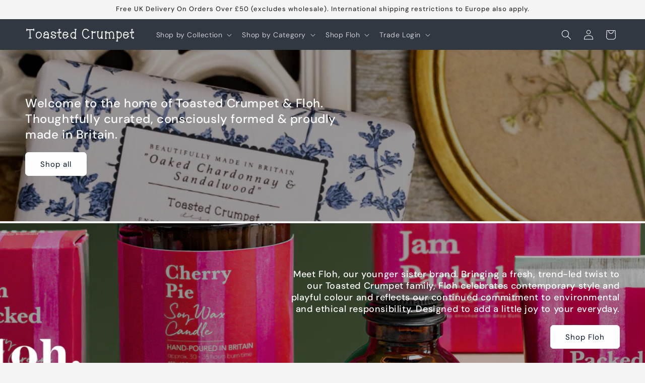

--- FILE ---
content_type: text/html; charset=utf-8
request_url: https://toastedcrumpet.co.uk/?attachment_id=2489
body_size: 33039
content:
<!doctype html>
<html class="js" lang="en">
  <head>
    <script type="application/vnd.locksmith+json" data-locksmith>{"version":"v256","locked":false,"initialized":true,"scope":"index","access_granted":true,"access_denied":false,"requires_customer":false,"manual_lock":false,"remote_lock":false,"has_timeout":false,"remote_rendered":null,"hide_resource":false,"hide_links_to_resource":false,"transparent":true,"locks":{"all":[],"opened":[]},"keys":[],"keys_signature":"002cde353f39a57d2731dadda30f2528b66d212a6d58889c93276ad10113a1f7","state":{"template":"index","theme":188802072918,"product":null,"collection":null,"page":null,"blog":null,"article":null,"app":null},"now":1770039947,"path":"\/","locale_root_url":"\/","canonical_url":"https:\/\/toastedcrumpet.co.uk\/","customer_id":null,"customer_id_signature":"002cde353f39a57d2731dadda30f2528b66d212a6d58889c93276ad10113a1f7","cart":null}</script><script data-locksmith>!function(){undefined;!function(){var s=window.Locksmith={},e=document.querySelector('script[type="application/vnd.locksmith+json"]'),n=e&&e.innerHTML;if(s.state={},s.util={},s.loading=!1,n)try{s.state=JSON.parse(n)}catch(d){}if(document.addEventListener&&document.querySelector){var o,i,a,t=[76,79,67,75,83,77,73,84,72,49,49],c=function(){i=t.slice(0)},l="style",r=function(e){e&&27!==e.keyCode&&"click"!==e.type||(document.removeEventListener("keydown",r),document.removeEventListener("click",r),o&&document.body.removeChild(o),o=null)};c(),document.addEventListener("keyup",function(e){if(e.keyCode===i[0]){if(clearTimeout(a),i.shift(),0<i.length)return void(a=setTimeout(c,1e3));c(),r(),(o=document.createElement("div"))[l].width="50%",o[l].maxWidth="1000px",o[l].height="85%",o[l].border="1px rgba(0, 0, 0, 0.2) solid",o[l].background="rgba(255, 255, 255, 0.99)",o[l].borderRadius="4px",o[l].position="fixed",o[l].top="50%",o[l].left="50%",o[l].transform="translateY(-50%) translateX(-50%)",o[l].boxShadow="0 2px 5px rgba(0, 0, 0, 0.3), 0 0 100vh 100vw rgba(0, 0, 0, 0.5)",o[l].zIndex="2147483645";var t=document.createElement("textarea");t.value=JSON.stringify(JSON.parse(n),null,2),t[l].border="none",t[l].display="block",t[l].boxSizing="border-box",t[l].width="100%",t[l].height="100%",t[l].background="transparent",t[l].padding="22px",t[l].fontFamily="monospace",t[l].fontSize="14px",t[l].color="#333",t[l].resize="none",t[l].outline="none",t.readOnly=!0,o.appendChild(t),document.body.appendChild(o),t.addEventListener("click",function(e){e.stopImmediatePropagation()}),t.select(),document.addEventListener("keydown",r),document.addEventListener("click",r)}})}s.isEmbedded=-1!==window.location.search.indexOf("_ab=0&_fd=0&_sc=1"),s.path=s.state.path||window.location.pathname,s.basePath=s.state.locale_root_url.concat("/apps/locksmith").replace(/^\/\//,"/"),s.reloading=!1,s.util.console=window.console||{log:function(){},error:function(){}},s.util.makeUrl=function(e,t){var n,o=s.basePath+e,i=[],a=s.cache();for(n in a)i.push(n+"="+encodeURIComponent(a[n]));for(n in t)i.push(n+"="+encodeURIComponent(t[n]));return s.state.customer_id&&(i.push("customer_id="+encodeURIComponent(s.state.customer_id)),i.push("customer_id_signature="+encodeURIComponent(s.state.customer_id_signature))),o+=(-1===o.indexOf("?")?"?":"&")+i.join("&")},s._initializeCallbacks=[],s.on=function(e,t){if("initialize"!==e)throw'Locksmith.on() currently only supports the "initialize" event';s._initializeCallbacks.push(t)},s.initializeSession=function(e){if(!s.isEmbedded){var t=!1,n=!0,o=!0;(e=e||{}).silent&&(o=n=!(t=!0)),s.ping({silent:t,spinner:n,reload:o,callback:function(){s._initializeCallbacks.forEach(function(e){e()})}})}},s.cache=function(e){var t={};try{var n=function i(e){return(document.cookie.match("(^|; )"+e+"=([^;]*)")||0)[2]};t=JSON.parse(decodeURIComponent(n("locksmith-params")||"{}"))}catch(d){}if(e){for(var o in e)t[o]=e[o];document.cookie="locksmith-params=; expires=Thu, 01 Jan 1970 00:00:00 GMT; path=/",document.cookie="locksmith-params="+encodeURIComponent(JSON.stringify(t))+"; path=/"}return t},s.cache.cart=s.state.cart,s.cache.cartLastSaved=null,s.params=s.cache(),s.util.reload=function(){s.reloading=!0;try{window.location.href=window.location.href.replace(/#.*/,"")}catch(d){s.util.console.error("Preferred reload method failed",d),window.location.reload()}},s.cache.saveCart=function(e){if(!s.cache.cart||s.cache.cart===s.cache.cartLastSaved)return e?e():null;var t=s.cache.cartLastSaved;s.cache.cartLastSaved=s.cache.cart,fetch("/cart/update.js",{method:"POST",headers:{"Content-Type":"application/json",Accept:"application/json"},body:JSON.stringify({attributes:{locksmith:s.cache.cart}})}).then(function(e){if(!e.ok)throw new Error("Cart update failed: "+e.status);return e.json()}).then(function(){e&&e()})["catch"](function(e){if(s.cache.cartLastSaved=t,!s.reloading)throw e})},s.util.spinnerHTML='<style>body{background:#FFF}@keyframes spin{from{transform:rotate(0deg)}to{transform:rotate(360deg)}}#loading{display:flex;width:100%;height:50vh;color:#777;align-items:center;justify-content:center}#loading .spinner{display:block;animation:spin 600ms linear infinite;position:relative;width:50px;height:50px}#loading .spinner-ring{stroke:currentColor;stroke-dasharray:100%;stroke-width:2px;stroke-linecap:round;fill:none}</style><div id="loading"><div class="spinner"><svg width="100%" height="100%"><svg preserveAspectRatio="xMinYMin"><circle class="spinner-ring" cx="50%" cy="50%" r="45%"></circle></svg></svg></div></div>',s.util.clobberBody=function(e){document.body.innerHTML=e},s.util.clobberDocument=function(e){e.responseText&&(e=e.responseText),document.documentElement&&document.removeChild(document.documentElement);var t=document.open("text/html","replace");t.writeln(e),t.close(),setTimeout(function(){var e=t.querySelector("[autofocus]");e&&e.focus()},100)},s.util.serializeForm=function(e){if(e&&"FORM"===e.nodeName){var t,n,o={};for(t=e.elements.length-1;0<=t;t-=1)if(""!==e.elements[t].name)switch(e.elements[t].nodeName){case"INPUT":switch(e.elements[t].type){default:case"text":case"hidden":case"password":case"button":case"reset":case"submit":o[e.elements[t].name]=e.elements[t].value;break;case"checkbox":case"radio":e.elements[t].checked&&(o[e.elements[t].name]=e.elements[t].value);break;case"file":}break;case"TEXTAREA":o[e.elements[t].name]=e.elements[t].value;break;case"SELECT":switch(e.elements[t].type){case"select-one":o[e.elements[t].name]=e.elements[t].value;break;case"select-multiple":for(n=e.elements[t].options.length-1;0<=n;n-=1)e.elements[t].options[n].selected&&(o[e.elements[t].name]=e.elements[t].options[n].value)}break;case"BUTTON":switch(e.elements[t].type){case"reset":case"submit":case"button":o[e.elements[t].name]=e.elements[t].value}}return o}},s.util.on=function(e,a,s,t){t=t||document;var c="locksmith-"+e+a,n=function(e){var t=e.target,n=e.target.parentElement,o=t&&t.className&&(t.className.baseVal||t.className)||"",i=n&&n.className&&(n.className.baseVal||n.className)||"";("string"==typeof o&&-1!==o.split(/\s+/).indexOf(a)||"string"==typeof i&&-1!==i.split(/\s+/).indexOf(a))&&!e[c]&&(e[c]=!0,s(e))};t.attachEvent?t.attachEvent(e,n):t.addEventListener(e,n,!1)},s.util.enableActions=function(e){s.util.on("click","locksmith-action",function(e){e.preventDefault();var t=e.target;t.dataset.confirmWith&&!confirm(t.dataset.confirmWith)||(t.disabled=!0,t.innerText=t.dataset.disableWith,s.post("/action",t.dataset.locksmithParams,{spinner:!1,type:"text",success:function(e){(e=JSON.parse(e.responseText)).message&&alert(e.message),s.util.reload()}}))},e)},s.util.inject=function(e,t){var n=["data","locksmith","append"];if(-1!==t.indexOf(n.join("-"))){var o=document.createElement("div");o.innerHTML=t,e.appendChild(o)}else e.innerHTML=t;var i,a,s=e.querySelectorAll("script");for(a=0;a<s.length;++a){i=s[a];var c=document.createElement("script");if(i.type&&(c.type=i.type),i.src)c.src=i.src;else{var l=document.createTextNode(i.innerHTML);c.appendChild(l)}e.appendChild(c)}var r=e.querySelector("[autofocus]");r&&r.focus()},s.post=function(e,t,n){!1!==(n=n||{}).spinner&&s.util.clobberBody(s.util.spinnerHTML);var o={};n.container===document?(o.layout=1,n.success=function(e){s.util.clobberDocument(e)}):n.container&&(o.layout=0,n.success=function(e){var t=document.getElementById(n.container);s.util.inject(t,e),t.id===t.firstChild.id&&t.parentElement.replaceChild(t.firstChild,t)}),n.form_type&&(t.form_type=n.form_type),n.include_layout_classes!==undefined&&(t.include_layout_classes=n.include_layout_classes),n.lock_id!==undefined&&(t.lock_id=n.lock_id),s.loading=!0;var i=s.util.makeUrl(e,o),a="json"===n.type||"text"===n.type;fetch(i,{method:"POST",headers:{"Content-Type":"application/json",Accept:a?"application/json":"text/html"},body:JSON.stringify(t)}).then(function(e){if(!e.ok)throw new Error("Request failed: "+e.status);return e.text()}).then(function(e){var t=n.success||s.util.clobberDocument;t(a?{responseText:e}:e)})["catch"](function(e){if(!s.reloading)if("dashboard.weglot.com"!==window.location.host){if(!n.silent)throw alert("Something went wrong! Please refresh and try again."),e;console.error(e)}else console.error(e)})["finally"](function(){s.loading=!1})},s.postResource=function(e,t){e.path=s.path,e.search=window.location.search,e.state=s.state,e.passcode&&(e.passcode=e.passcode.trim()),e.email&&(e.email=e.email.trim()),e.state.cart=s.cache.cart,e.locksmith_json=s.jsonTag,e.locksmith_json_signature=s.jsonTagSignature,s.post("/resource",e,t)},s.ping=function(e){if(!s.isEmbedded){e=e||{};s.post("/ping",{path:s.path,search:window.location.search,state:s.state},{spinner:!!e.spinner,silent:"undefined"==typeof e.silent||e.silent,type:"text",success:function(e){e&&e.responseText?(e=JSON.parse(e.responseText)).messages&&0<e.messages.length&&s.showMessages(e.messages):console.error("[Locksmith] Invalid result in ping callback:",e)}})}},s.timeoutMonitor=function(){var e=s.cache.cart;s.ping({callback:function(){e!==s.cache.cart||setTimeout(function(){s.timeoutMonitor()},6e4)}})},s.showMessages=function(e){var t=document.createElement("div");t.style.position="fixed",t.style.left=0,t.style.right=0,t.style.bottom="-50px",t.style.opacity=0,t.style.background="#191919",t.style.color="#ddd",t.style.transition="bottom 0.2s, opacity 0.2s",t.style.zIndex=999999,t.innerHTML="        <style>          .locksmith-ab .locksmith-b { display: none; }          .locksmith-ab.toggled .locksmith-b { display: flex; }          .locksmith-ab.toggled .locksmith-a { display: none; }          .locksmith-flex { display: flex; flex-wrap: wrap; justify-content: space-between; align-items: center; padding: 10px 20px; }          .locksmith-message + .locksmith-message { border-top: 1px #555 solid; }          .locksmith-message a { color: inherit; font-weight: bold; }          .locksmith-message a:hover { color: inherit; opacity: 0.8; }          a.locksmith-ab-toggle { font-weight: inherit; text-decoration: underline; }          .locksmith-text { flex-grow: 1; }          .locksmith-cta { flex-grow: 0; text-align: right; }          .locksmith-cta button { transform: scale(0.8); transform-origin: left; }          .locksmith-cta > * { display: block; }          .locksmith-cta > * + * { margin-top: 10px; }          .locksmith-message a.locksmith-close { flex-grow: 0; text-decoration: none; margin-left: 15px; font-size: 30px; font-family: monospace; display: block; padding: 2px 10px; }                    @media screen and (max-width: 600px) {            .locksmith-wide-only { display: none !important; }            .locksmith-flex { padding: 0 15px; }            .locksmith-flex > * { margin-top: 5px; margin-bottom: 5px; }            .locksmith-cta { text-align: left; }          }                    @media screen and (min-width: 601px) {            .locksmith-narrow-only { display: none !important; }          }        </style>      "+e.map(function(e){return'<div class="locksmith-message">'+e+"</div>"}).join(""),document.body.appendChild(t),document.body.style.position="relative",document.body.parentElement.style.paddingBottom=t.offsetHeight+"px",setTimeout(function(){t.style.bottom=0,t.style.opacity=1},50),s.util.on("click","locksmith-ab-toggle",function(e){e.preventDefault();for(var t=e.target.parentElement;-1===t.className.split(" ").indexOf("locksmith-ab");)t=t.parentElement;-1!==t.className.split(" ").indexOf("toggled")?t.className=t.className.replace("toggled",""):t.className=t.className+" toggled"}),s.util.enableActions(t)}}()}();</script>
      <script data-locksmith>Locksmith.cache.cart=null</script>

  <script data-locksmith>Locksmith.jsonTag="{\"version\":\"v256\",\"locked\":false,\"initialized\":true,\"scope\":\"index\",\"access_granted\":true,\"access_denied\":false,\"requires_customer\":false,\"manual_lock\":false,\"remote_lock\":false,\"has_timeout\":false,\"remote_rendered\":null,\"hide_resource\":false,\"hide_links_to_resource\":false,\"transparent\":true,\"locks\":{\"all\":[],\"opened\":[]},\"keys\":[],\"keys_signature\":\"002cde353f39a57d2731dadda30f2528b66d212a6d58889c93276ad10113a1f7\",\"state\":{\"template\":\"index\",\"theme\":188802072918,\"product\":null,\"collection\":null,\"page\":null,\"blog\":null,\"article\":null,\"app\":null},\"now\":1770039947,\"path\":\"\\\/\",\"locale_root_url\":\"\\\/\",\"canonical_url\":\"https:\\\/\\\/toastedcrumpet.co.uk\\\/\",\"customer_id\":null,\"customer_id_signature\":\"002cde353f39a57d2731dadda30f2528b66d212a6d58889c93276ad10113a1f7\",\"cart\":null}";Locksmith.jsonTagSignature="c06ff1800e578df766b9040036c057ef0d988bfe824229f7f43fbe6a84ba92ef"</script>
    <meta charset="utf-8">
    <meta http-equiv="X-UA-Compatible" content="IE=edge">
    <meta name="viewport" content="width=device-width,initial-scale=1">
    <meta name="theme-color" content="">
    <link rel="canonical" href="https://toastedcrumpet.co.uk/"><link rel="icon" type="image/png" href="//toastedcrumpet.co.uk/cdn/shop/files/cropped-favicon8.53-2.png?crop=center&height=32&v=1750930151&width=32"><link rel="preconnect" href="https://fonts.shopifycdn.com" crossorigin><title>
      toastedcrumpet.co.uk
 &ndash; Toasted Crumpet</title>

    

    

<meta property="og:site_name" content="Toasted Crumpet">
<meta property="og:url" content="https://toastedcrumpet.co.uk/"><meta property="og:title" content="toastedcrumpet.co.uk">
<meta property="og:type" content="website">
<meta property="og:description" content="Toasted Crumpet">
<meta property="og:image" content="http://toastedcrumpet.co.uk/cdn/shop/files/Cherry_Blossom_Top_Down_3_18005d46-4b9c-4601-ab94-1a6d34983bdd.jpg?v=1752051154">
<meta property="og:image:secure_url" content="https://toastedcrumpet.co.uk/cdn/shop/files/Cherry_Blossom_Top_Down_3_18005d46-4b9c-4601-ab94-1a6d34983bdd.jpg?v=1752051154">
<meta property="og:image:width" content="1133">
  <meta property="og:image:height" content="1133"><meta name="twitter:site" content="@https://x.com/TcrumpetDesigns"><meta name="twitter:card" content="summary_large_image"><meta name="twitter:title" content="toastedcrumpet.co.uk">
<meta name="twitter:description" content="Toasted Crumpet">


    <script src="//toastedcrumpet.co.uk/cdn/shop/t/6/assets/constants.js?v=132983761750457495441760886584" defer="defer"></script>
    <script src="//toastedcrumpet.co.uk/cdn/shop/t/6/assets/pubsub.js?v=25310214064522200911760886584" defer="defer"></script>
    <script src="//toastedcrumpet.co.uk/cdn/shop/t/6/assets/global.js?v=184345515105158409801760886584" defer="defer"></script>
    <script src="//toastedcrumpet.co.uk/cdn/shop/t/6/assets/details-disclosure.js?v=13653116266235556501760886584" defer="defer"></script>
    <script src="//toastedcrumpet.co.uk/cdn/shop/t/6/assets/details-modal.js?v=25581673532751508451760886584" defer="defer"></script>
    <script src="//toastedcrumpet.co.uk/cdn/shop/t/6/assets/search-form.js?v=133129549252120666541760886584" defer="defer"></script><script src="//toastedcrumpet.co.uk/cdn/shop/t/6/assets/animations.js?v=88693664871331136111760886584" defer="defer"></script><script>window.performance && window.performance.mark && window.performance.mark('shopify.content_for_header.start');</script><meta id="shopify-digital-wallet" name="shopify-digital-wallet" content="/92163440982/digital_wallets/dialog">
<meta name="shopify-checkout-api-token" content="3ac1c0654c764c11326c94a1f520ad43">
<meta id="in-context-paypal-metadata" data-shop-id="92163440982" data-venmo-supported="false" data-environment="production" data-locale="en_US" data-paypal-v4="true" data-currency="GBP">
<script async="async" src="/checkouts/internal/preloads.js?locale=en-GB"></script>
<link rel="preconnect" href="https://shop.app" crossorigin="anonymous">
<script async="async" src="https://shop.app/checkouts/internal/preloads.js?locale=en-GB&shop_id=92163440982" crossorigin="anonymous"></script>
<script id="apple-pay-shop-capabilities" type="application/json">{"shopId":92163440982,"countryCode":"GB","currencyCode":"GBP","merchantCapabilities":["supports3DS"],"merchantId":"gid:\/\/shopify\/Shop\/92163440982","merchantName":"Toasted Crumpet","requiredBillingContactFields":["postalAddress","email","phone"],"requiredShippingContactFields":["postalAddress","email","phone"],"shippingType":"shipping","supportedNetworks":["visa","maestro","masterCard","amex","discover","elo"],"total":{"type":"pending","label":"Toasted Crumpet","amount":"1.00"},"shopifyPaymentsEnabled":true,"supportsSubscriptions":true}</script>
<script id="shopify-features" type="application/json">{"accessToken":"3ac1c0654c764c11326c94a1f520ad43","betas":["rich-media-storefront-analytics"],"domain":"toastedcrumpet.co.uk","predictiveSearch":true,"shopId":92163440982,"locale":"en"}</script>
<script>var Shopify = Shopify || {};
Shopify.shop = "pb06zr-gr.myshopify.com";
Shopify.locale = "en";
Shopify.currency = {"active":"GBP","rate":"1.0"};
Shopify.country = "GB";
Shopify.theme = {"name":"Website (19.10.25) with SS26 Adjustments","id":188802072918,"schema_name":"Trade","schema_version":"15.3.0","theme_store_id":2699,"role":"main"};
Shopify.theme.handle = "null";
Shopify.theme.style = {"id":null,"handle":null};
Shopify.cdnHost = "toastedcrumpet.co.uk/cdn";
Shopify.routes = Shopify.routes || {};
Shopify.routes.root = "/";</script>
<script type="module">!function(o){(o.Shopify=o.Shopify||{}).modules=!0}(window);</script>
<script>!function(o){function n(){var o=[];function n(){o.push(Array.prototype.slice.apply(arguments))}return n.q=o,n}var t=o.Shopify=o.Shopify||{};t.loadFeatures=n(),t.autoloadFeatures=n()}(window);</script>
<script>
  window.ShopifyPay = window.ShopifyPay || {};
  window.ShopifyPay.apiHost = "shop.app\/pay";
  window.ShopifyPay.redirectState = null;
</script>
<script id="shop-js-analytics" type="application/json">{"pageType":"index"}</script>
<script defer="defer" async type="module" src="//toastedcrumpet.co.uk/cdn/shopifycloud/shop-js/modules/v2/client.init-shop-cart-sync_BN7fPSNr.en.esm.js"></script>
<script defer="defer" async type="module" src="//toastedcrumpet.co.uk/cdn/shopifycloud/shop-js/modules/v2/chunk.common_Cbph3Kss.esm.js"></script>
<script defer="defer" async type="module" src="//toastedcrumpet.co.uk/cdn/shopifycloud/shop-js/modules/v2/chunk.modal_DKumMAJ1.esm.js"></script>
<script type="module">
  await import("//toastedcrumpet.co.uk/cdn/shopifycloud/shop-js/modules/v2/client.init-shop-cart-sync_BN7fPSNr.en.esm.js");
await import("//toastedcrumpet.co.uk/cdn/shopifycloud/shop-js/modules/v2/chunk.common_Cbph3Kss.esm.js");
await import("//toastedcrumpet.co.uk/cdn/shopifycloud/shop-js/modules/v2/chunk.modal_DKumMAJ1.esm.js");

  window.Shopify.SignInWithShop?.initShopCartSync?.({"fedCMEnabled":true,"windoidEnabled":true});

</script>
<script>
  window.Shopify = window.Shopify || {};
  if (!window.Shopify.featureAssets) window.Shopify.featureAssets = {};
  window.Shopify.featureAssets['shop-js'] = {"shop-cart-sync":["modules/v2/client.shop-cart-sync_CJVUk8Jm.en.esm.js","modules/v2/chunk.common_Cbph3Kss.esm.js","modules/v2/chunk.modal_DKumMAJ1.esm.js"],"init-fed-cm":["modules/v2/client.init-fed-cm_7Fvt41F4.en.esm.js","modules/v2/chunk.common_Cbph3Kss.esm.js","modules/v2/chunk.modal_DKumMAJ1.esm.js"],"init-shop-email-lookup-coordinator":["modules/v2/client.init-shop-email-lookup-coordinator_Cc088_bR.en.esm.js","modules/v2/chunk.common_Cbph3Kss.esm.js","modules/v2/chunk.modal_DKumMAJ1.esm.js"],"init-windoid":["modules/v2/client.init-windoid_hPopwJRj.en.esm.js","modules/v2/chunk.common_Cbph3Kss.esm.js","modules/v2/chunk.modal_DKumMAJ1.esm.js"],"shop-button":["modules/v2/client.shop-button_B0jaPSNF.en.esm.js","modules/v2/chunk.common_Cbph3Kss.esm.js","modules/v2/chunk.modal_DKumMAJ1.esm.js"],"shop-cash-offers":["modules/v2/client.shop-cash-offers_DPIskqss.en.esm.js","modules/v2/chunk.common_Cbph3Kss.esm.js","modules/v2/chunk.modal_DKumMAJ1.esm.js"],"shop-toast-manager":["modules/v2/client.shop-toast-manager_CK7RT69O.en.esm.js","modules/v2/chunk.common_Cbph3Kss.esm.js","modules/v2/chunk.modal_DKumMAJ1.esm.js"],"init-shop-cart-sync":["modules/v2/client.init-shop-cart-sync_BN7fPSNr.en.esm.js","modules/v2/chunk.common_Cbph3Kss.esm.js","modules/v2/chunk.modal_DKumMAJ1.esm.js"],"init-customer-accounts-sign-up":["modules/v2/client.init-customer-accounts-sign-up_CfPf4CXf.en.esm.js","modules/v2/client.shop-login-button_DeIztwXF.en.esm.js","modules/v2/chunk.common_Cbph3Kss.esm.js","modules/v2/chunk.modal_DKumMAJ1.esm.js"],"pay-button":["modules/v2/client.pay-button_CgIwFSYN.en.esm.js","modules/v2/chunk.common_Cbph3Kss.esm.js","modules/v2/chunk.modal_DKumMAJ1.esm.js"],"init-customer-accounts":["modules/v2/client.init-customer-accounts_DQ3x16JI.en.esm.js","modules/v2/client.shop-login-button_DeIztwXF.en.esm.js","modules/v2/chunk.common_Cbph3Kss.esm.js","modules/v2/chunk.modal_DKumMAJ1.esm.js"],"avatar":["modules/v2/client.avatar_BTnouDA3.en.esm.js"],"init-shop-for-new-customer-accounts":["modules/v2/client.init-shop-for-new-customer-accounts_CsZy_esa.en.esm.js","modules/v2/client.shop-login-button_DeIztwXF.en.esm.js","modules/v2/chunk.common_Cbph3Kss.esm.js","modules/v2/chunk.modal_DKumMAJ1.esm.js"],"shop-follow-button":["modules/v2/client.shop-follow-button_BRMJjgGd.en.esm.js","modules/v2/chunk.common_Cbph3Kss.esm.js","modules/v2/chunk.modal_DKumMAJ1.esm.js"],"checkout-modal":["modules/v2/client.checkout-modal_B9Drz_yf.en.esm.js","modules/v2/chunk.common_Cbph3Kss.esm.js","modules/v2/chunk.modal_DKumMAJ1.esm.js"],"shop-login-button":["modules/v2/client.shop-login-button_DeIztwXF.en.esm.js","modules/v2/chunk.common_Cbph3Kss.esm.js","modules/v2/chunk.modal_DKumMAJ1.esm.js"],"lead-capture":["modules/v2/client.lead-capture_DXYzFM3R.en.esm.js","modules/v2/chunk.common_Cbph3Kss.esm.js","modules/v2/chunk.modal_DKumMAJ1.esm.js"],"shop-login":["modules/v2/client.shop-login_CA5pJqmO.en.esm.js","modules/v2/chunk.common_Cbph3Kss.esm.js","modules/v2/chunk.modal_DKumMAJ1.esm.js"],"payment-terms":["modules/v2/client.payment-terms_BxzfvcZJ.en.esm.js","modules/v2/chunk.common_Cbph3Kss.esm.js","modules/v2/chunk.modal_DKumMAJ1.esm.js"]};
</script>
<script id="__st">var __st={"a":92163440982,"offset":0,"reqid":"f9d2ae41-0449-4a3e-9b94-caae04797011-1770039946","pageurl":"toastedcrumpet.co.uk\/?attachment_id=2489","u":"b0f487941e53","p":"home"};</script>
<script>window.ShopifyPaypalV4VisibilityTracking = true;</script>
<script id="captcha-bootstrap">!function(){'use strict';const t='contact',e='account',n='new_comment',o=[[t,t],['blogs',n],['comments',n],[t,'customer']],c=[[e,'customer_login'],[e,'guest_login'],[e,'recover_customer_password'],[e,'create_customer']],r=t=>t.map((([t,e])=>`form[action*='/${t}']:not([data-nocaptcha='true']) input[name='form_type'][value='${e}']`)).join(','),a=t=>()=>t?[...document.querySelectorAll(t)].map((t=>t.form)):[];function s(){const t=[...o],e=r(t);return a(e)}const i='password',u='form_key',d=['recaptcha-v3-token','g-recaptcha-response','h-captcha-response',i],f=()=>{try{return window.sessionStorage}catch{return}},m='__shopify_v',_=t=>t.elements[u];function p(t,e,n=!1){try{const o=window.sessionStorage,c=JSON.parse(o.getItem(e)),{data:r}=function(t){const{data:e,action:n}=t;return t[m]||n?{data:e,action:n}:{data:t,action:n}}(c);for(const[e,n]of Object.entries(r))t.elements[e]&&(t.elements[e].value=n);n&&o.removeItem(e)}catch(o){console.error('form repopulation failed',{error:o})}}const l='form_type',E='cptcha';function T(t){t.dataset[E]=!0}const w=window,h=w.document,L='Shopify',v='ce_forms',y='captcha';let A=!1;((t,e)=>{const n=(g='f06e6c50-85a8-45c8-87d0-21a2b65856fe',I='https://cdn.shopify.com/shopifycloud/storefront-forms-hcaptcha/ce_storefront_forms_captcha_hcaptcha.v1.5.2.iife.js',D={infoText:'Protected by hCaptcha',privacyText:'Privacy',termsText:'Terms'},(t,e,n)=>{const o=w[L][v],c=o.bindForm;if(c)return c(t,g,e,D).then(n);var r;o.q.push([[t,g,e,D],n]),r=I,A||(h.body.append(Object.assign(h.createElement('script'),{id:'captcha-provider',async:!0,src:r})),A=!0)});var g,I,D;w[L]=w[L]||{},w[L][v]=w[L][v]||{},w[L][v].q=[],w[L][y]=w[L][y]||{},w[L][y].protect=function(t,e){n(t,void 0,e),T(t)},Object.freeze(w[L][y]),function(t,e,n,w,h,L){const[v,y,A,g]=function(t,e,n){const i=e?o:[],u=t?c:[],d=[...i,...u],f=r(d),m=r(i),_=r(d.filter((([t,e])=>n.includes(e))));return[a(f),a(m),a(_),s()]}(w,h,L),I=t=>{const e=t.target;return e instanceof HTMLFormElement?e:e&&e.form},D=t=>v().includes(t);t.addEventListener('submit',(t=>{const e=I(t);if(!e)return;const n=D(e)&&!e.dataset.hcaptchaBound&&!e.dataset.recaptchaBound,o=_(e),c=g().includes(e)&&(!o||!o.value);(n||c)&&t.preventDefault(),c&&!n&&(function(t){try{if(!f())return;!function(t){const e=f();if(!e)return;const n=_(t);if(!n)return;const o=n.value;o&&e.removeItem(o)}(t);const e=Array.from(Array(32),(()=>Math.random().toString(36)[2])).join('');!function(t,e){_(t)||t.append(Object.assign(document.createElement('input'),{type:'hidden',name:u})),t.elements[u].value=e}(t,e),function(t,e){const n=f();if(!n)return;const o=[...t.querySelectorAll(`input[type='${i}']`)].map((({name:t})=>t)),c=[...d,...o],r={};for(const[a,s]of new FormData(t).entries())c.includes(a)||(r[a]=s);n.setItem(e,JSON.stringify({[m]:1,action:t.action,data:r}))}(t,e)}catch(e){console.error('failed to persist form',e)}}(e),e.submit())}));const S=(t,e)=>{t&&!t.dataset[E]&&(n(t,e.some((e=>e===t))),T(t))};for(const o of['focusin','change'])t.addEventListener(o,(t=>{const e=I(t);D(e)&&S(e,y())}));const B=e.get('form_key'),M=e.get(l),P=B&&M;t.addEventListener('DOMContentLoaded',(()=>{const t=y();if(P)for(const e of t)e.elements[l].value===M&&p(e,B);[...new Set([...A(),...v().filter((t=>'true'===t.dataset.shopifyCaptcha))])].forEach((e=>S(e,t)))}))}(h,new URLSearchParams(w.location.search),n,t,e,['guest_login'])})(!0,!0)}();</script>
<script integrity="sha256-4kQ18oKyAcykRKYeNunJcIwy7WH5gtpwJnB7kiuLZ1E=" data-source-attribution="shopify.loadfeatures" defer="defer" src="//toastedcrumpet.co.uk/cdn/shopifycloud/storefront/assets/storefront/load_feature-a0a9edcb.js" crossorigin="anonymous"></script>
<script crossorigin="anonymous" defer="defer" src="//toastedcrumpet.co.uk/cdn/shopifycloud/storefront/assets/shopify_pay/storefront-65b4c6d7.js?v=20250812"></script>
<script data-source-attribution="shopify.dynamic_checkout.dynamic.init">var Shopify=Shopify||{};Shopify.PaymentButton=Shopify.PaymentButton||{isStorefrontPortableWallets:!0,init:function(){window.Shopify.PaymentButton.init=function(){};var t=document.createElement("script");t.src="https://toastedcrumpet.co.uk/cdn/shopifycloud/portable-wallets/latest/portable-wallets.en.js",t.type="module",document.head.appendChild(t)}};
</script>
<script data-source-attribution="shopify.dynamic_checkout.buyer_consent">
  function portableWalletsHideBuyerConsent(e){var t=document.getElementById("shopify-buyer-consent"),n=document.getElementById("shopify-subscription-policy-button");t&&n&&(t.classList.add("hidden"),t.setAttribute("aria-hidden","true"),n.removeEventListener("click",e))}function portableWalletsShowBuyerConsent(e){var t=document.getElementById("shopify-buyer-consent"),n=document.getElementById("shopify-subscription-policy-button");t&&n&&(t.classList.remove("hidden"),t.removeAttribute("aria-hidden"),n.addEventListener("click",e))}window.Shopify?.PaymentButton&&(window.Shopify.PaymentButton.hideBuyerConsent=portableWalletsHideBuyerConsent,window.Shopify.PaymentButton.showBuyerConsent=portableWalletsShowBuyerConsent);
</script>
<script data-source-attribution="shopify.dynamic_checkout.cart.bootstrap">document.addEventListener("DOMContentLoaded",(function(){function t(){return document.querySelector("shopify-accelerated-checkout-cart, shopify-accelerated-checkout")}if(t())Shopify.PaymentButton.init();else{new MutationObserver((function(e,n){t()&&(Shopify.PaymentButton.init(),n.disconnect())})).observe(document.body,{childList:!0,subtree:!0})}}));
</script>
<script id='scb4127' type='text/javascript' async='' src='https://toastedcrumpet.co.uk/cdn/shopifycloud/privacy-banner/storefront-banner.js'></script><link id="shopify-accelerated-checkout-styles" rel="stylesheet" media="screen" href="https://toastedcrumpet.co.uk/cdn/shopifycloud/portable-wallets/latest/accelerated-checkout-backwards-compat.css" crossorigin="anonymous">
<style id="shopify-accelerated-checkout-cart">
        #shopify-buyer-consent {
  margin-top: 1em;
  display: inline-block;
  width: 100%;
}

#shopify-buyer-consent.hidden {
  display: none;
}

#shopify-subscription-policy-button {
  background: none;
  border: none;
  padding: 0;
  text-decoration: underline;
  font-size: inherit;
  cursor: pointer;
}

#shopify-subscription-policy-button::before {
  box-shadow: none;
}

      </style>
<script id="sections-script" data-sections="header" defer="defer" src="//toastedcrumpet.co.uk/cdn/shop/t/6/compiled_assets/scripts.js?v=6347"></script>
<script>window.performance && window.performance.mark && window.performance.mark('shopify.content_for_header.end');</script>


    <style data-shopify>
      @font-face {
  font-family: "DM Sans";
  font-weight: 400;
  font-style: normal;
  font-display: swap;
  src: url("//toastedcrumpet.co.uk/cdn/fonts/dm_sans/dmsans_n4.ec80bd4dd7e1a334c969c265873491ae56018d72.woff2") format("woff2"),
       url("//toastedcrumpet.co.uk/cdn/fonts/dm_sans/dmsans_n4.87bdd914d8a61247b911147ae68e754d695c58a6.woff") format("woff");
}

      @font-face {
  font-family: "DM Sans";
  font-weight: 700;
  font-style: normal;
  font-display: swap;
  src: url("//toastedcrumpet.co.uk/cdn/fonts/dm_sans/dmsans_n7.97e21d81502002291ea1de8aefb79170c6946ce5.woff2") format("woff2"),
       url("//toastedcrumpet.co.uk/cdn/fonts/dm_sans/dmsans_n7.af5c214f5116410ca1d53a2090665620e78e2e1b.woff") format("woff");
}

      @font-face {
  font-family: "DM Sans";
  font-weight: 400;
  font-style: italic;
  font-display: swap;
  src: url("//toastedcrumpet.co.uk/cdn/fonts/dm_sans/dmsans_i4.b8fe05e69ee95d5a53155c346957d8cbf5081c1a.woff2") format("woff2"),
       url("//toastedcrumpet.co.uk/cdn/fonts/dm_sans/dmsans_i4.403fe28ee2ea63e142575c0aa47684d65f8c23a0.woff") format("woff");
}

      @font-face {
  font-family: "DM Sans";
  font-weight: 700;
  font-style: italic;
  font-display: swap;
  src: url("//toastedcrumpet.co.uk/cdn/fonts/dm_sans/dmsans_i7.52b57f7d7342eb7255084623d98ab83fd96e7f9b.woff2") format("woff2"),
       url("//toastedcrumpet.co.uk/cdn/fonts/dm_sans/dmsans_i7.d5e14ef18a1d4a8ce78a4187580b4eb1759c2eda.woff") format("woff");
}

      @font-face {
  font-family: "DM Sans";
  font-weight: 500;
  font-style: normal;
  font-display: swap;
  src: url("//toastedcrumpet.co.uk/cdn/fonts/dm_sans/dmsans_n5.8a0f1984c77eb7186ceb87c4da2173ff65eb012e.woff2") format("woff2"),
       url("//toastedcrumpet.co.uk/cdn/fonts/dm_sans/dmsans_n5.9ad2e755a89e15b3d6c53259daad5fc9609888e6.woff") format("woff");
}


      
        :root,
        .color-scheme-1 {
          --color-background: 244,244,244;
        
          --gradient-background: #f4f4f4;
        

        

        --color-foreground: 43,44,45;
        --color-background-contrast: 180,180,180;
        --color-shadow: 0,17,40;
        --color-button: 183,172,162;
        --color-button-text: 38,38,38;
        --color-secondary-button: 244,244,244;
        --color-secondary-button-text: 0,17,40;
        --color-link: 0,17,40;
        --color-badge-foreground: 43,44,45;
        --color-badge-background: 244,244,244;
        --color-badge-border: 43,44,45;
        --payment-terms-background-color: rgb(244 244 244);
      }
      
        
        .color-scheme-2 {
          --color-background: 255,255,255;
        
          --gradient-background: #ffffff;
        

        

        --color-foreground: 38,38,38;
        --color-background-contrast: 191,191,191;
        --color-shadow: 0,17,40;
        --color-button: 121,112,104;
        --color-button-text: 255,255,255;
        --color-secondary-button: 255,255,255;
        --color-secondary-button-text: 121,117,114;
        --color-link: 121,117,114;
        --color-badge-foreground: 38,38,38;
        --color-badge-background: 255,255,255;
        --color-badge-border: 38,38,38;
        --payment-terms-background-color: rgb(255 255 255);
      }
      
        
        .color-scheme-3 {
          --color-background: 194,183,172;
        
          --gradient-background: #c2b7ac;
        

        

        --color-foreground: 38,38,38;
        --color-background-contrast: 137,119,101;
        --color-shadow: 0,17,40;
        --color-button: 253,253,253;
        --color-button-text: 38,38,38;
        --color-secondary-button: 194,183,172;
        --color-secondary-button-text: 84,72,60;
        --color-link: 84,72,60;
        --color-badge-foreground: 38,38,38;
        --color-badge-background: 194,183,172;
        --color-badge-border: 38,38,38;
        --payment-terms-background-color: rgb(194 183 172);
      }
      
        
        .color-scheme-4 {
          --color-background: 28,34,40;
        
          --gradient-background: #1c2228;
        

        

        --color-foreground: 255,255,255;
        --color-background-contrast: 39,47,55;
        --color-shadow: 0,17,40;
        --color-button: 255,255,255;
        --color-button-text: 0,17,40;
        --color-secondary-button: 28,34,40;
        --color-secondary-button-text: 255,255,255;
        --color-link: 255,255,255;
        --color-badge-foreground: 255,255,255;
        --color-badge-background: 28,34,40;
        --color-badge-border: 255,255,255;
        --payment-terms-background-color: rgb(28 34 40);
      }
      
        
        .color-scheme-5 {
          --color-background: 50,56,65;
        
          --gradient-background: #323841;
        

        

        --color-foreground: 255,255,255;
        --color-background-contrast: 61,68,79;
        --color-shadow: 0,17,40;
        --color-button: 183,172,162;
        --color-button-text: 38,38,38;
        --color-secondary-button: 50,56,65;
        --color-secondary-button-text: 255,255,255;
        --color-link: 255,255,255;
        --color-badge-foreground: 255,255,255;
        --color-badge-background: 50,56,65;
        --color-badge-border: 255,255,255;
        --payment-terms-background-color: rgb(50 56 65);
      }
      
        
        .color-scheme-6cc2039d-f776-4de5-8b9f-709baa596d07 {
          --color-background: 50,56,65;
        
          --gradient-background: #323841;
        

        

        --color-foreground: 43,44,45;
        --color-background-contrast: 61,68,79;
        --color-shadow: 0,17,40;
        --color-button: 255,255,255;
        --color-button-text: 50,56,65;
        --color-secondary-button: 50,56,65;
        --color-secondary-button-text: 0,17,40;
        --color-link: 0,17,40;
        --color-badge-foreground: 43,44,45;
        --color-badge-background: 50,56,65;
        --color-badge-border: 43,44,45;
        --payment-terms-background-color: rgb(50 56 65);
      }
      
        
        .color-scheme-b636d497-e974-4e48-bee8-116e59e83658 {
          --color-background: 244,244,244;
        
          --gradient-background: #f4f4f4;
        

        

        --color-foreground: 255,255,255;
        --color-background-contrast: 180,180,180;
        --color-shadow: 0,17,40;
        --color-button: 43,44,45;
        --color-button-text: 244,244,244;
        --color-secondary-button: 244,244,244;
        --color-secondary-button-text: 0,17,40;
        --color-link: 0,17,40;
        --color-badge-foreground: 255,255,255;
        --color-badge-background: 244,244,244;
        --color-badge-border: 255,255,255;
        --payment-terms-background-color: rgb(244 244 244);
      }
      
        
        .color-scheme-b725cc04-7717-4605-ac77-f89db389a829 {
          --color-background: 255,255,255;
        
          --gradient-background: #ffffff;
        

        

        --color-foreground: 28,34,40;
        --color-background-contrast: 191,191,191;
        --color-shadow: 255,255,255;
        --color-button: 250,89,31;
        --color-button-text: 250,89,31;
        --color-secondary-button: 255,255,255;
        --color-secondary-button-text: 250,89,31;
        --color-link: 250,89,31;
        --color-badge-foreground: 28,34,40;
        --color-badge-background: 255,255,255;
        --color-badge-border: 28,34,40;
        --payment-terms-background-color: rgb(255 255 255);
      }
      
        
        .color-scheme-e7435646-bee9-41ec-88bb-b75bc2fcb713 {
          --color-background: 172,0,0;
        
          --gradient-background: #ac0000;
        

        

        --color-foreground: 255,255,255;
        --color-background-contrast: 198,0,0;
        --color-shadow: 0,17,40;
        --color-button: 183,172,162;
        --color-button-text: 38,38,38;
        --color-secondary-button: 172,0,0;
        --color-secondary-button-text: 0,17,40;
        --color-link: 0,17,40;
        --color-badge-foreground: 255,255,255;
        --color-badge-background: 172,0,0;
        --color-badge-border: 255,255,255;
        --payment-terms-background-color: rgb(172 0 0);
      }
      

      body, .color-scheme-1, .color-scheme-2, .color-scheme-3, .color-scheme-4, .color-scheme-5, .color-scheme-6cc2039d-f776-4de5-8b9f-709baa596d07, .color-scheme-b636d497-e974-4e48-bee8-116e59e83658, .color-scheme-b725cc04-7717-4605-ac77-f89db389a829, .color-scheme-e7435646-bee9-41ec-88bb-b75bc2fcb713 {
        color: rgba(var(--color-foreground), 0.75);
        background-color: rgb(var(--color-background));
      }

      :root {
        --font-body-family: "DM Sans", sans-serif;
        --font-body-style: normal;
        --font-body-weight: 400;
        --font-body-weight-bold: 700;

        --font-heading-family: "DM Sans", sans-serif;
        --font-heading-style: normal;
        --font-heading-weight: 500;

        --font-body-scale: 1.0;
        --font-heading-scale: 1.0;

        --media-padding: px;
        --media-border-opacity: 0.05;
        --media-border-width: 0px;
        --media-radius: 8px;
        --media-shadow-opacity: 0.0;
        --media-shadow-horizontal-offset: 0px;
        --media-shadow-vertical-offset: 4px;
        --media-shadow-blur-radius: 5px;
        --media-shadow-visible: 0;

        --page-width: 140rem;
        --page-width-margin: 0rem;

        --product-card-image-padding: 0.6rem;
        --product-card-corner-radius: 0.8rem;
        --product-card-text-alignment: center;
        --product-card-border-width: 0.0rem;
        --product-card-border-opacity: 0.1;
        --product-card-shadow-opacity: 0.0;
        --product-card-shadow-visible: 0;
        --product-card-shadow-horizontal-offset: 0.0rem;
        --product-card-shadow-vertical-offset: 0.4rem;
        --product-card-shadow-blur-radius: 0.5rem;

        --collection-card-image-padding: 0.0rem;
        --collection-card-corner-radius: 0.8rem;
        --collection-card-text-alignment: left;
        --collection-card-border-width: 0.0rem;
        --collection-card-border-opacity: 0.1;
        --collection-card-shadow-opacity: 0.0;
        --collection-card-shadow-visible: 0;
        --collection-card-shadow-horizontal-offset: 0.0rem;
        --collection-card-shadow-vertical-offset: 0.4rem;
        --collection-card-shadow-blur-radius: 0.5rem;

        --blog-card-image-padding: 0.0rem;
        --blog-card-corner-radius: 0.8rem;
        --blog-card-text-alignment: left;
        --blog-card-border-width: 0.0rem;
        --blog-card-border-opacity: 0.1;
        --blog-card-shadow-opacity: 0.0;
        --blog-card-shadow-visible: 0;
        --blog-card-shadow-horizontal-offset: 0.0rem;
        --blog-card-shadow-vertical-offset: 0.4rem;
        --blog-card-shadow-blur-radius: 0.5rem;

        --badge-corner-radius: 4.0rem;

        --popup-border-width: 1px;
        --popup-border-opacity: 0.1;
        --popup-corner-radius: 8px;
        --popup-shadow-opacity: 0.05;
        --popup-shadow-horizontal-offset: 0px;
        --popup-shadow-vertical-offset: 4px;
        --popup-shadow-blur-radius: 5px;

        --drawer-border-width: 1px;
        --drawer-border-opacity: 0.1;
        --drawer-shadow-opacity: 0.0;
        --drawer-shadow-horizontal-offset: 0px;
        --drawer-shadow-vertical-offset: 4px;
        --drawer-shadow-blur-radius: 5px;

        --spacing-sections-desktop: 0px;
        --spacing-sections-mobile: 0px;

        --grid-desktop-vertical-spacing: 12px;
        --grid-desktop-horizontal-spacing: 12px;
        --grid-mobile-vertical-spacing: 6px;
        --grid-mobile-horizontal-spacing: 6px;

        --text-boxes-border-opacity: 0.1;
        --text-boxes-border-width: 0px;
        --text-boxes-radius: 8px;
        --text-boxes-shadow-opacity: 0.0;
        --text-boxes-shadow-visible: 0;
        --text-boxes-shadow-horizontal-offset: 0px;
        --text-boxes-shadow-vertical-offset: 4px;
        --text-boxes-shadow-blur-radius: 5px;

        --buttons-radius: 6px;
        --buttons-radius-outset: 7px;
        --buttons-border-width: 1px;
        --buttons-border-opacity: 1.0;
        --buttons-shadow-opacity: 0.0;
        --buttons-shadow-visible: 0;
        --buttons-shadow-horizontal-offset: 0px;
        --buttons-shadow-vertical-offset: 4px;
        --buttons-shadow-blur-radius: 5px;
        --buttons-border-offset: 0.3px;

        --inputs-radius: 6px;
        --inputs-border-width: 1px;
        --inputs-border-opacity: 0.55;
        --inputs-shadow-opacity: 0.0;
        --inputs-shadow-horizontal-offset: 0px;
        --inputs-margin-offset: 0px;
        --inputs-shadow-vertical-offset: 4px;
        --inputs-shadow-blur-radius: 5px;
        --inputs-radius-outset: 7px;

        --variant-pills-radius: 40px;
        --variant-pills-border-width: 1px;
        --variant-pills-border-opacity: 0.55;
        --variant-pills-shadow-opacity: 0.0;
        --variant-pills-shadow-horizontal-offset: 0px;
        --variant-pills-shadow-vertical-offset: 4px;
        --variant-pills-shadow-blur-radius: 5px;
      }

      *,
      *::before,
      *::after {
        box-sizing: inherit;
      }

      html {
        box-sizing: border-box;
        font-size: calc(var(--font-body-scale) * 62.5%);
        height: 100%;
      }

      body {
        display: grid;
        grid-template-rows: auto auto 1fr auto;
        grid-template-columns: 100%;
        min-height: 100%;
        margin: 0;
        font-size: 1.5rem;
        letter-spacing: 0.06rem;
        line-height: calc(1 + 0.8 / var(--font-body-scale));
        font-family: var(--font-body-family);
        font-style: var(--font-body-style);
        font-weight: var(--font-body-weight);
      }

      @media screen and (min-width: 750px) {
        body {
          font-size: 1.6rem;
        }
      }
    </style>

    <link href="//toastedcrumpet.co.uk/cdn/shop/t/6/assets/base.css?v=159841507637079171801760886584" rel="stylesheet" type="text/css" media="all" />
    <link rel="stylesheet" href="//toastedcrumpet.co.uk/cdn/shop/t/6/assets/component-cart-items.css?v=123238115697927560811760886584" media="print" onload="this.media='all'">
      <link rel="preload" as="font" href="//toastedcrumpet.co.uk/cdn/fonts/dm_sans/dmsans_n4.ec80bd4dd7e1a334c969c265873491ae56018d72.woff2" type="font/woff2" crossorigin>
      

      <link rel="preload" as="font" href="//toastedcrumpet.co.uk/cdn/fonts/dm_sans/dmsans_n5.8a0f1984c77eb7186ceb87c4da2173ff65eb012e.woff2" type="font/woff2" crossorigin>
      
<link href="//toastedcrumpet.co.uk/cdn/shop/t/6/assets/component-localization-form.css?v=170315343355214948141760886584" rel="stylesheet" type="text/css" media="all" />
      <script src="//toastedcrumpet.co.uk/cdn/shop/t/6/assets/localization-form.js?v=144176611646395275351760886584" defer="defer"></script><link
        rel="stylesheet"
        href="//toastedcrumpet.co.uk/cdn/shop/t/6/assets/component-predictive-search.css?v=118923337488134913561760886584"
        media="print"
        onload="this.media='all'"
      ><script>
      if (Shopify.designMode) {
        document.documentElement.classList.add('shopify-design-mode');
      }
    </script><!-- BEGIN app block: shopify://apps/dual-price-display-pro/blocks/app-block/fbd96439-f105-44a6-b4c5-51766faddec4 -->
    <!-- BEGIN app snippet: init --><style>
    .dualPrice{display:block;}
    [itemprop="price"]{display:block !important;}
</style>

    <div class="styleForDualPrice tae">
        <style>
            .dualPrice{display:none;}
        </style>
    </div>


<script type="text/javascript">
    
    var isCart = false;
    
    var dualPriceStoreID = parseInt('4261');
    var dpLocalizationIsoCode = 'GB';

    
    var dp_activate_app = '1';
    var dp_base_price_type = '1';
    var dp_price_type_to_show = '1';
    var dp_first_price = '0';
    var dp_tax_percent = '20';
    var dp_dual_price_for_taxable_products = '1';
    var dp_apply_only_tax_rules_prices = '0';
    var dp_tax_incl_label = '';
    var dp_tax_excl_label = 'Tax excl.';
    var dp_price_path = '[itemprop=price]';
    var dp_catalog_price_path = '.dualPrice';
    var dp_tax_incl_color = '#000000';
    var dp_tax_excl_color = '#000000';
    var dp_size_ratio = '1';
    var dp_money_format = '£$$amount&&';
    
        dp_money_format = '£{{amount}}';
    
    var dp_show_compare_at_price = '0';

    var dp_tax_rules = [];
    
        dp_tax_rules = [];
    

    var dp_customer_tags = [];
    
        
    

    var dp_collections_products_ids = {};
    
    
</script>
<!-- END app snippet -->
    <!-- BEGIN app snippet: scripts -->

    <script src='https://cdn.shopify.com/extensions/019b1312-1188-701f-a167-4312b20b1b1a/dual-price-display-pro-11/assets/dualPrice_v6.js' defer></script>


<!-- END app snippet -->



<!-- END app block --><link href="https://monorail-edge.shopifysvc.com" rel="dns-prefetch">
<script>(function(){if ("sendBeacon" in navigator && "performance" in window) {try {var session_token_from_headers = performance.getEntriesByType('navigation')[0].serverTiming.find(x => x.name == '_s').description;} catch {var session_token_from_headers = undefined;}var session_cookie_matches = document.cookie.match(/_shopify_s=([^;]*)/);var session_token_from_cookie = session_cookie_matches && session_cookie_matches.length === 2 ? session_cookie_matches[1] : "";var session_token = session_token_from_headers || session_token_from_cookie || "";function handle_abandonment_event(e) {var entries = performance.getEntries().filter(function(entry) {return /monorail-edge.shopifysvc.com/.test(entry.name);});if (!window.abandonment_tracked && entries.length === 0) {window.abandonment_tracked = true;var currentMs = Date.now();var navigation_start = performance.timing.navigationStart;var payload = {shop_id: 92163440982,url: window.location.href,navigation_start,duration: currentMs - navigation_start,session_token,page_type: "index"};window.navigator.sendBeacon("https://monorail-edge.shopifysvc.com/v1/produce", JSON.stringify({schema_id: "online_store_buyer_site_abandonment/1.1",payload: payload,metadata: {event_created_at_ms: currentMs,event_sent_at_ms: currentMs}}));}}window.addEventListener('pagehide', handle_abandonment_event);}}());</script>
<script id="web-pixels-manager-setup">(function e(e,d,r,n,o){if(void 0===o&&(o={}),!Boolean(null===(a=null===(i=window.Shopify)||void 0===i?void 0:i.analytics)||void 0===a?void 0:a.replayQueue)){var i,a;window.Shopify=window.Shopify||{};var t=window.Shopify;t.analytics=t.analytics||{};var s=t.analytics;s.replayQueue=[],s.publish=function(e,d,r){return s.replayQueue.push([e,d,r]),!0};try{self.performance.mark("wpm:start")}catch(e){}var l=function(){var e={modern:/Edge?\/(1{2}[4-9]|1[2-9]\d|[2-9]\d{2}|\d{4,})\.\d+(\.\d+|)|Firefox\/(1{2}[4-9]|1[2-9]\d|[2-9]\d{2}|\d{4,})\.\d+(\.\d+|)|Chrom(ium|e)\/(9{2}|\d{3,})\.\d+(\.\d+|)|(Maci|X1{2}).+ Version\/(15\.\d+|(1[6-9]|[2-9]\d|\d{3,})\.\d+)([,.]\d+|)( \(\w+\)|)( Mobile\/\w+|) Safari\/|Chrome.+OPR\/(9{2}|\d{3,})\.\d+\.\d+|(CPU[ +]OS|iPhone[ +]OS|CPU[ +]iPhone|CPU IPhone OS|CPU iPad OS)[ +]+(15[._]\d+|(1[6-9]|[2-9]\d|\d{3,})[._]\d+)([._]\d+|)|Android:?[ /-](13[3-9]|1[4-9]\d|[2-9]\d{2}|\d{4,})(\.\d+|)(\.\d+|)|Android.+Firefox\/(13[5-9]|1[4-9]\d|[2-9]\d{2}|\d{4,})\.\d+(\.\d+|)|Android.+Chrom(ium|e)\/(13[3-9]|1[4-9]\d|[2-9]\d{2}|\d{4,})\.\d+(\.\d+|)|SamsungBrowser\/([2-9]\d|\d{3,})\.\d+/,legacy:/Edge?\/(1[6-9]|[2-9]\d|\d{3,})\.\d+(\.\d+|)|Firefox\/(5[4-9]|[6-9]\d|\d{3,})\.\d+(\.\d+|)|Chrom(ium|e)\/(5[1-9]|[6-9]\d|\d{3,})\.\d+(\.\d+|)([\d.]+$|.*Safari\/(?![\d.]+ Edge\/[\d.]+$))|(Maci|X1{2}).+ Version\/(10\.\d+|(1[1-9]|[2-9]\d|\d{3,})\.\d+)([,.]\d+|)( \(\w+\)|)( Mobile\/\w+|) Safari\/|Chrome.+OPR\/(3[89]|[4-9]\d|\d{3,})\.\d+\.\d+|(CPU[ +]OS|iPhone[ +]OS|CPU[ +]iPhone|CPU IPhone OS|CPU iPad OS)[ +]+(10[._]\d+|(1[1-9]|[2-9]\d|\d{3,})[._]\d+)([._]\d+|)|Android:?[ /-](13[3-9]|1[4-9]\d|[2-9]\d{2}|\d{4,})(\.\d+|)(\.\d+|)|Mobile Safari.+OPR\/([89]\d|\d{3,})\.\d+\.\d+|Android.+Firefox\/(13[5-9]|1[4-9]\d|[2-9]\d{2}|\d{4,})\.\d+(\.\d+|)|Android.+Chrom(ium|e)\/(13[3-9]|1[4-9]\d|[2-9]\d{2}|\d{4,})\.\d+(\.\d+|)|Android.+(UC? ?Browser|UCWEB|U3)[ /]?(15\.([5-9]|\d{2,})|(1[6-9]|[2-9]\d|\d{3,})\.\d+)\.\d+|SamsungBrowser\/(5\.\d+|([6-9]|\d{2,})\.\d+)|Android.+MQ{2}Browser\/(14(\.(9|\d{2,})|)|(1[5-9]|[2-9]\d|\d{3,})(\.\d+|))(\.\d+|)|K[Aa][Ii]OS\/(3\.\d+|([4-9]|\d{2,})\.\d+)(\.\d+|)/},d=e.modern,r=e.legacy,n=navigator.userAgent;return n.match(d)?"modern":n.match(r)?"legacy":"unknown"}(),u="modern"===l?"modern":"legacy",c=(null!=n?n:{modern:"",legacy:""})[u],f=function(e){return[e.baseUrl,"/wpm","/b",e.hashVersion,"modern"===e.buildTarget?"m":"l",".js"].join("")}({baseUrl:d,hashVersion:r,buildTarget:u}),m=function(e){var d=e.version,r=e.bundleTarget,n=e.surface,o=e.pageUrl,i=e.monorailEndpoint;return{emit:function(e){var a=e.status,t=e.errorMsg,s=(new Date).getTime(),l=JSON.stringify({metadata:{event_sent_at_ms:s},events:[{schema_id:"web_pixels_manager_load/3.1",payload:{version:d,bundle_target:r,page_url:o,status:a,surface:n,error_msg:t},metadata:{event_created_at_ms:s}}]});if(!i)return console&&console.warn&&console.warn("[Web Pixels Manager] No Monorail endpoint provided, skipping logging."),!1;try{return self.navigator.sendBeacon.bind(self.navigator)(i,l)}catch(e){}var u=new XMLHttpRequest;try{return u.open("POST",i,!0),u.setRequestHeader("Content-Type","text/plain"),u.send(l),!0}catch(e){return console&&console.warn&&console.warn("[Web Pixels Manager] Got an unhandled error while logging to Monorail."),!1}}}}({version:r,bundleTarget:l,surface:e.surface,pageUrl:self.location.href,monorailEndpoint:e.monorailEndpoint});try{o.browserTarget=l,function(e){var d=e.src,r=e.async,n=void 0===r||r,o=e.onload,i=e.onerror,a=e.sri,t=e.scriptDataAttributes,s=void 0===t?{}:t,l=document.createElement("script"),u=document.querySelector("head"),c=document.querySelector("body");if(l.async=n,l.src=d,a&&(l.integrity=a,l.crossOrigin="anonymous"),s)for(var f in s)if(Object.prototype.hasOwnProperty.call(s,f))try{l.dataset[f]=s[f]}catch(e){}if(o&&l.addEventListener("load",o),i&&l.addEventListener("error",i),u)u.appendChild(l);else{if(!c)throw new Error("Did not find a head or body element to append the script");c.appendChild(l)}}({src:f,async:!0,onload:function(){if(!function(){var e,d;return Boolean(null===(d=null===(e=window.Shopify)||void 0===e?void 0:e.analytics)||void 0===d?void 0:d.initialized)}()){var d=window.webPixelsManager.init(e)||void 0;if(d){var r=window.Shopify.analytics;r.replayQueue.forEach((function(e){var r=e[0],n=e[1],o=e[2];d.publishCustomEvent(r,n,o)})),r.replayQueue=[],r.publish=d.publishCustomEvent,r.visitor=d.visitor,r.initialized=!0}}},onerror:function(){return m.emit({status:"failed",errorMsg:"".concat(f," has failed to load")})},sri:function(e){var d=/^sha384-[A-Za-z0-9+/=]+$/;return"string"==typeof e&&d.test(e)}(c)?c:"",scriptDataAttributes:o}),m.emit({status:"loading"})}catch(e){m.emit({status:"failed",errorMsg:(null==e?void 0:e.message)||"Unknown error"})}}})({shopId: 92163440982,storefrontBaseUrl: "https://toastedcrumpet.co.uk",extensionsBaseUrl: "https://extensions.shopifycdn.com/cdn/shopifycloud/web-pixels-manager",monorailEndpoint: "https://monorail-edge.shopifysvc.com/unstable/produce_batch",surface: "storefront-renderer",enabledBetaFlags: ["2dca8a86"],webPixelsConfigList: [{"id":"2443247958","configuration":"{\"appDomain\":\"app.sparklayer.io\", \"siteId\":\"toastedcrumpetdesigns\"}","eventPayloadVersion":"v1","runtimeContext":"STRICT","scriptVersion":"6a76237eeb1360eba576db0f81c798cb","type":"APP","apiClientId":4974139,"privacyPurposes":["ANALYTICS","MARKETING","SALE_OF_DATA"],"dataSharingAdjustments":{"protectedCustomerApprovalScopes":["read_customer_address","read_customer_email","read_customer_name","read_customer_personal_data","read_customer_phone"]}},{"id":"shopify-app-pixel","configuration":"{}","eventPayloadVersion":"v1","runtimeContext":"STRICT","scriptVersion":"0450","apiClientId":"shopify-pixel","type":"APP","privacyPurposes":["ANALYTICS","MARKETING"]},{"id":"shopify-custom-pixel","eventPayloadVersion":"v1","runtimeContext":"LAX","scriptVersion":"0450","apiClientId":"shopify-pixel","type":"CUSTOM","privacyPurposes":["ANALYTICS","MARKETING"]}],isMerchantRequest: false,initData: {"shop":{"name":"Toasted Crumpet","paymentSettings":{"currencyCode":"GBP"},"myshopifyDomain":"pb06zr-gr.myshopify.com","countryCode":"GB","storefrontUrl":"https:\/\/toastedcrumpet.co.uk"},"customer":null,"cart":null,"checkout":null,"productVariants":[],"purchasingCompany":null},},"https://toastedcrumpet.co.uk/cdn","1d2a099fw23dfb22ep557258f5m7a2edbae",{"modern":"","legacy":""},{"shopId":"92163440982","storefrontBaseUrl":"https:\/\/toastedcrumpet.co.uk","extensionBaseUrl":"https:\/\/extensions.shopifycdn.com\/cdn\/shopifycloud\/web-pixels-manager","surface":"storefront-renderer","enabledBetaFlags":"[\"2dca8a86\"]","isMerchantRequest":"false","hashVersion":"1d2a099fw23dfb22ep557258f5m7a2edbae","publish":"custom","events":"[[\"page_viewed\",{}]]"});</script><script>
  window.ShopifyAnalytics = window.ShopifyAnalytics || {};
  window.ShopifyAnalytics.meta = window.ShopifyAnalytics.meta || {};
  window.ShopifyAnalytics.meta.currency = 'GBP';
  var meta = {"page":{"pageType":"home","requestId":"f9d2ae41-0449-4a3e-9b94-caae04797011-1770039946"}};
  for (var attr in meta) {
    window.ShopifyAnalytics.meta[attr] = meta[attr];
  }
</script>
<script class="analytics">
  (function () {
    var customDocumentWrite = function(content) {
      var jquery = null;

      if (window.jQuery) {
        jquery = window.jQuery;
      } else if (window.Checkout && window.Checkout.$) {
        jquery = window.Checkout.$;
      }

      if (jquery) {
        jquery('body').append(content);
      }
    };

    var hasLoggedConversion = function(token) {
      if (token) {
        return document.cookie.indexOf('loggedConversion=' + token) !== -1;
      }
      return false;
    }

    var setCookieIfConversion = function(token) {
      if (token) {
        var twoMonthsFromNow = new Date(Date.now());
        twoMonthsFromNow.setMonth(twoMonthsFromNow.getMonth() + 2);

        document.cookie = 'loggedConversion=' + token + '; expires=' + twoMonthsFromNow;
      }
    }

    var trekkie = window.ShopifyAnalytics.lib = window.trekkie = window.trekkie || [];
    if (trekkie.integrations) {
      return;
    }
    trekkie.methods = [
      'identify',
      'page',
      'ready',
      'track',
      'trackForm',
      'trackLink'
    ];
    trekkie.factory = function(method) {
      return function() {
        var args = Array.prototype.slice.call(arguments);
        args.unshift(method);
        trekkie.push(args);
        return trekkie;
      };
    };
    for (var i = 0; i < trekkie.methods.length; i++) {
      var key = trekkie.methods[i];
      trekkie[key] = trekkie.factory(key);
    }
    trekkie.load = function(config) {
      trekkie.config = config || {};
      trekkie.config.initialDocumentCookie = document.cookie;
      var first = document.getElementsByTagName('script')[0];
      var script = document.createElement('script');
      script.type = 'text/javascript';
      script.onerror = function(e) {
        var scriptFallback = document.createElement('script');
        scriptFallback.type = 'text/javascript';
        scriptFallback.onerror = function(error) {
                var Monorail = {
      produce: function produce(monorailDomain, schemaId, payload) {
        var currentMs = new Date().getTime();
        var event = {
          schema_id: schemaId,
          payload: payload,
          metadata: {
            event_created_at_ms: currentMs,
            event_sent_at_ms: currentMs
          }
        };
        return Monorail.sendRequest("https://" + monorailDomain + "/v1/produce", JSON.stringify(event));
      },
      sendRequest: function sendRequest(endpointUrl, payload) {
        // Try the sendBeacon API
        if (window && window.navigator && typeof window.navigator.sendBeacon === 'function' && typeof window.Blob === 'function' && !Monorail.isIos12()) {
          var blobData = new window.Blob([payload], {
            type: 'text/plain'
          });

          if (window.navigator.sendBeacon(endpointUrl, blobData)) {
            return true;
          } // sendBeacon was not successful

        } // XHR beacon

        var xhr = new XMLHttpRequest();

        try {
          xhr.open('POST', endpointUrl);
          xhr.setRequestHeader('Content-Type', 'text/plain');
          xhr.send(payload);
        } catch (e) {
          console.log(e);
        }

        return false;
      },
      isIos12: function isIos12() {
        return window.navigator.userAgent.lastIndexOf('iPhone; CPU iPhone OS 12_') !== -1 || window.navigator.userAgent.lastIndexOf('iPad; CPU OS 12_') !== -1;
      }
    };
    Monorail.produce('monorail-edge.shopifysvc.com',
      'trekkie_storefront_load_errors/1.1',
      {shop_id: 92163440982,
      theme_id: 188802072918,
      app_name: "storefront",
      context_url: window.location.href,
      source_url: "//toastedcrumpet.co.uk/cdn/s/trekkie.storefront.c59ea00e0474b293ae6629561379568a2d7c4bba.min.js"});

        };
        scriptFallback.async = true;
        scriptFallback.src = '//toastedcrumpet.co.uk/cdn/s/trekkie.storefront.c59ea00e0474b293ae6629561379568a2d7c4bba.min.js';
        first.parentNode.insertBefore(scriptFallback, first);
      };
      script.async = true;
      script.src = '//toastedcrumpet.co.uk/cdn/s/trekkie.storefront.c59ea00e0474b293ae6629561379568a2d7c4bba.min.js';
      first.parentNode.insertBefore(script, first);
    };
    trekkie.load(
      {"Trekkie":{"appName":"storefront","development":false,"defaultAttributes":{"shopId":92163440982,"isMerchantRequest":null,"themeId":188802072918,"themeCityHash":"3351517548166973867","contentLanguage":"en","currency":"GBP","eventMetadataId":"bdc2d843-acd4-4939-92d0-0e55088e18f7"},"isServerSideCookieWritingEnabled":true,"monorailRegion":"shop_domain","enabledBetaFlags":["65f19447","b5387b81"]},"Session Attribution":{},"S2S":{"facebookCapiEnabled":false,"source":"trekkie-storefront-renderer","apiClientId":580111}}
    );

    var loaded = false;
    trekkie.ready(function() {
      if (loaded) return;
      loaded = true;

      window.ShopifyAnalytics.lib = window.trekkie;

      var originalDocumentWrite = document.write;
      document.write = customDocumentWrite;
      try { window.ShopifyAnalytics.merchantGoogleAnalytics.call(this); } catch(error) {};
      document.write = originalDocumentWrite;

      window.ShopifyAnalytics.lib.page(null,{"pageType":"home","requestId":"f9d2ae41-0449-4a3e-9b94-caae04797011-1770039946","shopifyEmitted":true});

      var match = window.location.pathname.match(/checkouts\/(.+)\/(thank_you|post_purchase)/)
      var token = match? match[1]: undefined;
      if (!hasLoggedConversion(token)) {
        setCookieIfConversion(token);
        
      }
    });


        var eventsListenerScript = document.createElement('script');
        eventsListenerScript.async = true;
        eventsListenerScript.src = "//toastedcrumpet.co.uk/cdn/shopifycloud/storefront/assets/shop_events_listener-3da45d37.js";
        document.getElementsByTagName('head')[0].appendChild(eventsListenerScript);

})();</script>
<script
  defer
  src="https://toastedcrumpet.co.uk/cdn/shopifycloud/perf-kit/shopify-perf-kit-3.1.0.min.js"
  data-application="storefront-renderer"
  data-shop-id="92163440982"
  data-render-region="gcp-us-east1"
  data-page-type="index"
  data-theme-instance-id="188802072918"
  data-theme-name="Trade"
  data-theme-version="15.3.0"
  data-monorail-region="shop_domain"
  data-resource-timing-sampling-rate="10"
  data-shs="true"
  data-shs-beacon="true"
  data-shs-export-with-fetch="true"
  data-shs-logs-sample-rate="1"
  data-shs-beacon-endpoint="https://toastedcrumpet.co.uk/api/collect"
></script>
</head>

  <body class="gradient animate--hover-vertical-lift">
    <a class="skip-to-content-link button visually-hidden" href="#MainContent">
      Skip to content
    </a><!-- BEGIN sections: header-group -->
<div id="shopify-section-sections--26892749341014__announcement-bar" class="shopify-section shopify-section-group-header-group announcement-bar-section"><link href="//toastedcrumpet.co.uk/cdn/shop/t/6/assets/component-slideshow.css?v=17933591812325749411760886584" rel="stylesheet" type="text/css" media="all" />
<link href="//toastedcrumpet.co.uk/cdn/shop/t/6/assets/component-slider.css?v=14039311878856620671760886584" rel="stylesheet" type="text/css" media="all" />

  <link href="//toastedcrumpet.co.uk/cdn/shop/t/6/assets/component-list-social.css?v=35792976012981934991760886584" rel="stylesheet" type="text/css" media="all" />


<div
  class="utility-bar color-scheme-1 gradient"
>
  <div class="page-width utility-bar__grid"><div
        class="announcement-bar"
        role="region"
        aria-label="Announcement"
        
      ><p class="announcement-bar__message h5">
            <span>Free UK Delivery On Orders Over £50 (excludes wholesale). International shipping restrictions to Europe also apply.</span></p></div><div class="localization-wrapper">
</div>
  </div>
</div>


</div><div id="shopify-section-sections--26892749341014__header" class="shopify-section shopify-section-group-header-group section-header"><link rel="stylesheet" href="//toastedcrumpet.co.uk/cdn/shop/t/6/assets/component-list-menu.css?v=151968516119678728991760886584" media="print" onload="this.media='all'">
<link rel="stylesheet" href="//toastedcrumpet.co.uk/cdn/shop/t/6/assets/component-search.css?v=165164710990765432851760886584" media="print" onload="this.media='all'">
<link rel="stylesheet" href="//toastedcrumpet.co.uk/cdn/shop/t/6/assets/component-menu-drawer.css?v=147478906057189667651760886584" media="print" onload="this.media='all'">
<link rel="stylesheet" href="//toastedcrumpet.co.uk/cdn/shop/t/6/assets/component-cart-notification.css?v=54116361853792938221760886584" media="print" onload="this.media='all'"><link rel="stylesheet" href="//toastedcrumpet.co.uk/cdn/shop/t/6/assets/component-price.css?v=70172745017360139101760886584" media="print" onload="this.media='all'"><style>
  header-drawer {
    justify-self: start;
    margin-left: -1.2rem;
  }.scrolled-past-header .header__heading-logo-wrapper {
      width: 75%;
    }@media screen and (min-width: 990px) {
      header-drawer {
        display: none;
      }
    }.menu-drawer-container {
    display: flex;
  }

  .list-menu {
    list-style: none;
    padding: 0;
    margin: 0;
  }

  .list-menu--inline {
    display: inline-flex;
    flex-wrap: wrap;
  }

  summary.list-menu__item {
    padding-right: 2.7rem;
  }

  .list-menu__item {
    display: flex;
    align-items: center;
    line-height: calc(1 + 0.3 / var(--font-body-scale));
  }

  .list-menu__item--link {
    text-decoration: none;
    padding-bottom: 1rem;
    padding-top: 1rem;
    line-height: calc(1 + 0.8 / var(--font-body-scale));
  }

  @media screen and (min-width: 750px) {
    .list-menu__item--link {
      padding-bottom: 0.5rem;
      padding-top: 0.5rem;
    }
  }
</style><style data-shopify>.header {
    padding: 4px 3rem 4px 3rem;
  }

  .section-header {
    position: sticky; /* This is for fixing a Safari z-index issue. PR #2147 */
    margin-bottom: 0px;
  }

  @media screen and (min-width: 750px) {
    .section-header {
      margin-bottom: 0px;
    }
  }

  @media screen and (min-width: 990px) {
    .header {
      padding-top: 8px;
      padding-bottom: 8px;
    }
  }</style><script src="//toastedcrumpet.co.uk/cdn/shop/t/6/assets/cart-notification.js?v=133508293167896966491760886584" defer="defer"></script>

<sticky-header data-sticky-type="reduce-logo-size" class="header-wrapper color-scheme-5 gradient"><header class="header header--middle-left header--mobile-center page-width header--has-menu header--has-social header--has-account">

<header-drawer data-breakpoint="tablet">
  <details id="Details-menu-drawer-container" class="menu-drawer-container">
    <summary
      class="header__icon header__icon--menu header__icon--summary link focus-inset"
      aria-label="Menu"
    >
      <span><svg xmlns="http://www.w3.org/2000/svg" fill="none" class="icon icon-hamburger" viewBox="0 0 18 16"><path fill="currentColor" d="M1 .5a.5.5 0 1 0 0 1h15.71a.5.5 0 0 0 0-1zM.5 8a.5.5 0 0 1 .5-.5h15.71a.5.5 0 0 1 0 1H1A.5.5 0 0 1 .5 8m0 7a.5.5 0 0 1 .5-.5h15.71a.5.5 0 0 1 0 1H1a.5.5 0 0 1-.5-.5"/></svg>
<svg xmlns="http://www.w3.org/2000/svg" fill="none" class="icon icon-close" viewBox="0 0 18 17"><path fill="currentColor" d="M.865 15.978a.5.5 0 0 0 .707.707l7.433-7.431 7.579 7.282a.501.501 0 0 0 .846-.37.5.5 0 0 0-.153-.351L9.712 8.546l7.417-7.416a.5.5 0 1 0-.707-.708L8.991 7.853 1.413.573a.5.5 0 1 0-.693.72l7.563 7.268z"/></svg>
</span>
    </summary>
    <div id="menu-drawer" class="gradient menu-drawer motion-reduce color-scheme-1">
      <div class="menu-drawer__inner-container">
        <div class="menu-drawer__navigation-container">
          <nav class="menu-drawer__navigation">
            <ul class="menu-drawer__menu has-submenu list-menu" role="list"><li><details id="Details-menu-drawer-menu-item-1">
                      <summary
                        id="HeaderDrawer-shop-by-collection"
                        class="menu-drawer__menu-item list-menu__item link link--text focus-inset"
                      >
                        Shop by Collection
                        <span class="svg-wrapper"><svg xmlns="http://www.w3.org/2000/svg" fill="none" class="icon icon-arrow" viewBox="0 0 14 10"><path fill="currentColor" fill-rule="evenodd" d="M8.537.808a.5.5 0 0 1 .817-.162l4 4a.5.5 0 0 1 0 .708l-4 4a.5.5 0 1 1-.708-.708L11.793 5.5H1a.5.5 0 0 1 0-1h10.793L8.646 1.354a.5.5 0 0 1-.109-.546" clip-rule="evenodd"/></svg>
</span>
                        <span class="svg-wrapper"><svg class="icon icon-caret" viewBox="0 0 10 6"><path fill="currentColor" fill-rule="evenodd" d="M9.354.646a.5.5 0 0 0-.708 0L5 4.293 1.354.646a.5.5 0 0 0-.708.708l4 4a.5.5 0 0 0 .708 0l4-4a.5.5 0 0 0 0-.708" clip-rule="evenodd"/></svg>
</span>
                      </summary>
                      <div
                        id="link-shop-by-collection"
                        class="menu-drawer__submenu has-submenu gradient motion-reduce"
                        tabindex="-1"
                      >
                        <div class="menu-drawer__inner-submenu">
                          <button class="menu-drawer__close-button link link--text focus-inset" aria-expanded="true">
                            <span class="svg-wrapper"><svg xmlns="http://www.w3.org/2000/svg" fill="none" class="icon icon-arrow" viewBox="0 0 14 10"><path fill="currentColor" fill-rule="evenodd" d="M8.537.808a.5.5 0 0 1 .817-.162l4 4a.5.5 0 0 1 0 .708l-4 4a.5.5 0 1 1-.708-.708L11.793 5.5H1a.5.5 0 0 1 0-1h10.793L8.646 1.354a.5.5 0 0 1-.109-.546" clip-rule="evenodd"/></svg>
</span>
                            Shop by Collection
                          </button>
                          <ul class="menu-drawer__menu list-menu" role="list" tabindex="-1"><li><a
                                    id="HeaderDrawer-shop-by-collection-gift-vouchers"
                                    href="/collections/gift-vouchers"
                                    class="menu-drawer__menu-item link link--text list-menu__item focus-inset"
                                    
                                  >
                                    Gift Vouchers
                                  </a></li><li><a
                                    id="HeaderDrawer-shop-by-collection-view-all-collections"
                                    href="/collections"
                                    class="menu-drawer__menu-item link link--text list-menu__item focus-inset"
                                    
                                  >
                                    View all Collections
                                  </a></li><li><a
                                    id="HeaderDrawer-shop-by-collection-new-the-picnic-house"
                                    href="/collections/picnic-house"
                                    class="menu-drawer__menu-item link link--text list-menu__item focus-inset"
                                    
                                  >
                                    NEW! The Picnic House
                                  </a></li><li><a
                                    id="HeaderDrawer-shop-by-collection-new-pour-gather"
                                    href="/collections/pour-gather"
                                    class="menu-drawer__menu-item link link--text list-menu__item focus-inset"
                                    
                                  >
                                    NEW! Pour &amp; Gather
                                  </a></li><li><a
                                    id="HeaderDrawer-shop-by-collection-new-chateau"
                                    href="/collections/chateau-collection"
                                    class="menu-drawer__menu-item link link--text list-menu__item focus-inset"
                                    
                                  >
                                    NEW! Chateau
                                  </a></li><li><a
                                    id="HeaderDrawer-shop-by-collection-new-the-orangery"
                                    href="/collections/orangery-collection"
                                    class="menu-drawer__menu-item link link--text list-menu__item focus-inset"
                                    
                                  >
                                    NEW! The Orangery
                                  </a></li><li><a
                                    id="HeaderDrawer-shop-by-collection-new-the-tale-of-peter-rabbit-collection"
                                    href="/collections/the-tale-of-peter-rabbit-collection"
                                    class="menu-drawer__menu-item link link--text list-menu__item focus-inset"
                                    
                                  >
                                    NEW! The Tale of Peter Rabbit Collection
                                  </a></li><li><a
                                    id="HeaderDrawer-shop-by-collection-bows-berries"
                                    href="/collections/the-bows-berries-collection"
                                    class="menu-drawer__menu-item link link--text list-menu__item focus-inset"
                                    
                                  >
                                    Bows &amp; Berries
                                  </a></li><li><a
                                    id="HeaderDrawer-shop-by-collection-mon-cheri"
                                    href="/collections/the-mon-cheri-collection"
                                    class="menu-drawer__menu-item link link--text list-menu__item focus-inset"
                                    
                                  >
                                    Mon Cheri
                                  </a></li><li><a
                                    id="HeaderDrawer-shop-by-collection-woodland-treasures"
                                    href="/collections/the-woodland-treasures-collection"
                                    class="menu-drawer__menu-item link link--text list-menu__item focus-inset"
                                    
                                  >
                                    Woodland Treasures
                                  </a></li><li><a
                                    id="HeaderDrawer-shop-by-collection-regency-gardens"
                                    href="/collections/the-regency-gardens-collection"
                                    class="menu-drawer__menu-item link link--text list-menu__item focus-inset"
                                    
                                  >
                                    Regency Gardens
                                  </a></li><li><a
                                    id="HeaderDrawer-shop-by-collection-kitchen-gardens"
                                    href="/collections/the-kitchen-garden-collection"
                                    class="menu-drawer__menu-item link link--text list-menu__item focus-inset"
                                    
                                  >
                                    Kitchen Gardens
                                  </a></li><li><a
                                    id="HeaderDrawer-shop-by-collection-world-of-peter-rabbit"
                                    href="/pages/world-of-beatrix-potter"
                                    class="menu-drawer__menu-item link link--text list-menu__item focus-inset"
                                    
                                  >
                                    World of Peter Rabbit
                                  </a></li><li><a
                                    id="HeaderDrawer-shop-by-collection-blanc"
                                    href="/collections/the-blanc-collection"
                                    class="menu-drawer__menu-item link link--text list-menu__item focus-inset"
                                    
                                  >
                                    Blanc
                                  </a></li><li><a
                                    id="HeaderDrawer-shop-by-collection-mulberry"
                                    href="/collections/the-mulberry-collection"
                                    class="menu-drawer__menu-item link link--text list-menu__item focus-inset"
                                    
                                  >
                                    Mulberry
                                  </a></li><li><a
                                    id="HeaderDrawer-shop-by-collection-bumblebee"
                                    href="/collections/the-bumblebee-collection"
                                    class="menu-drawer__menu-item link link--text list-menu__item focus-inset"
                                    
                                  >
                                    Bumblebee
                                  </a></li><li><a
                                    id="HeaderDrawer-shop-by-collection-eucalyptus"
                                    href="/collections/the-eucalyptus-collection"
                                    class="menu-drawer__menu-item link link--text list-menu__item focus-inset"
                                    
                                  >
                                    Eucalyptus
                                  </a></li><li><a
                                    id="HeaderDrawer-shop-by-collection-hydrangea-floral-botanics"
                                    href="/collections/the-hydrangea-collection"
                                    class="menu-drawer__menu-item link link--text list-menu__item focus-inset"
                                    
                                  >
                                    Hydrangea &amp; Floral Botanics
                                  </a></li><li><a
                                    id="HeaderDrawer-shop-by-collection-woodland-fern-greenery-botanics"
                                    href="/collections/the-woodland-fern-collection"
                                    class="menu-drawer__menu-item link link--text list-menu__item focus-inset"
                                    
                                  >
                                    Woodland Fern &amp; Greenery Botanics
                                  </a></li><li><a
                                    id="HeaderDrawer-shop-by-collection-coastal-beauty"
                                    href="/collections/the-coastal-collection"
                                    class="menu-drawer__menu-item link link--text list-menu__item focus-inset"
                                    
                                  >
                                    Coastal Beauty
                                  </a></li><li><a
                                    id="HeaderDrawer-shop-by-collection-in-full-bloom"
                                    href="/collections/the-in-full-bloom-collection"
                                    class="menu-drawer__menu-item link link--text list-menu__item focus-inset"
                                    
                                  >
                                    In Full Bloom
                                  </a></li><li><a
                                    id="HeaderDrawer-shop-by-collection-stag"
                                    href="/collections/the-stag-collection"
                                    class="menu-drawer__menu-item link link--text list-menu__item focus-inset"
                                    
                                  >
                                    Stag
                                  </a></li><li><a
                                    id="HeaderDrawer-shop-by-collection-national-trust-collections"
                                    href="/pages/national-trust-collections"
                                    class="menu-drawer__menu-item link link--text list-menu__item focus-inset"
                                    
                                  >
                                    National Trust Collections
                                  </a></li><li><a
                                    id="HeaderDrawer-shop-by-collection-christmas-collections"
                                    href="/pages/christmas-collections"
                                    class="menu-drawer__menu-item link link--text list-menu__item focus-inset"
                                    
                                  >
                                    Christmas Collections
                                  </a></li><li><a
                                    id="HeaderDrawer-shop-by-collection-sale"
                                    href="/pages/sale"
                                    class="menu-drawer__menu-item link link--text list-menu__item focus-inset"
                                    
                                  >
                                    Sale
                                  </a></li></ul>
                        </div>
                      </div>
                    </details></li><li><details id="Details-menu-drawer-menu-item-2">
                      <summary
                        id="HeaderDrawer-shop-by-category"
                        class="menu-drawer__menu-item list-menu__item link link--text focus-inset"
                      >
                        Shop by Category
                        <span class="svg-wrapper"><svg xmlns="http://www.w3.org/2000/svg" fill="none" class="icon icon-arrow" viewBox="0 0 14 10"><path fill="currentColor" fill-rule="evenodd" d="M8.537.808a.5.5 0 0 1 .817-.162l4 4a.5.5 0 0 1 0 .708l-4 4a.5.5 0 1 1-.708-.708L11.793 5.5H1a.5.5 0 0 1 0-1h10.793L8.646 1.354a.5.5 0 0 1-.109-.546" clip-rule="evenodd"/></svg>
</span>
                        <span class="svg-wrapper"><svg class="icon icon-caret" viewBox="0 0 10 6"><path fill="currentColor" fill-rule="evenodd" d="M9.354.646a.5.5 0 0 0-.708 0L5 4.293 1.354.646a.5.5 0 0 0-.708.708l4 4a.5.5 0 0 0 .708 0l4-4a.5.5 0 0 0 0-.708" clip-rule="evenodd"/></svg>
</span>
                      </summary>
                      <div
                        id="link-shop-by-category"
                        class="menu-drawer__submenu has-submenu gradient motion-reduce"
                        tabindex="-1"
                      >
                        <div class="menu-drawer__inner-submenu">
                          <button class="menu-drawer__close-button link link--text focus-inset" aria-expanded="true">
                            <span class="svg-wrapper"><svg xmlns="http://www.w3.org/2000/svg" fill="none" class="icon icon-arrow" viewBox="0 0 14 10"><path fill="currentColor" fill-rule="evenodd" d="M8.537.808a.5.5 0 0 1 .817-.162l4 4a.5.5 0 0 1 0 .708l-4 4a.5.5 0 1 1-.708-.708L11.793 5.5H1a.5.5 0 0 1 0-1h10.793L8.646 1.354a.5.5 0 0 1-.109-.546" clip-rule="evenodd"/></svg>
</span>
                            Shop by Category
                          </button>
                          <ul class="menu-drawer__menu list-menu" role="list" tabindex="-1"><li><a
                                    id="HeaderDrawer-shop-by-category-gift-vouchers"
                                    href="/collections/gift-vouchers"
                                    class="menu-drawer__menu-item link link--text list-menu__item focus-inset"
                                    
                                  >
                                    Gift Vouchers
                                  </a></li><li><a
                                    id="HeaderDrawer-shop-by-category-beauty-home-fragrance"
                                    href="/pages/beauty-home-fragrance"
                                    class="menu-drawer__menu-item link link--text list-menu__item focus-inset"
                                    
                                  >
                                    Beauty &amp; Home Fragrance
                                  </a></li><li><details id="Details-menu-drawer-shop-by-category-greeting-cards">
                                    <summary
                                      id="HeaderDrawer-shop-by-category-greeting-cards"
                                      class="menu-drawer__menu-item link link--text list-menu__item focus-inset"
                                    >
                                      Greeting Cards
                                      <span class="svg-wrapper"><svg xmlns="http://www.w3.org/2000/svg" fill="none" class="icon icon-arrow" viewBox="0 0 14 10"><path fill="currentColor" fill-rule="evenodd" d="M8.537.808a.5.5 0 0 1 .817-.162l4 4a.5.5 0 0 1 0 .708l-4 4a.5.5 0 1 1-.708-.708L11.793 5.5H1a.5.5 0 0 1 0-1h10.793L8.646 1.354a.5.5 0 0 1-.109-.546" clip-rule="evenodd"/></svg>
</span>
                                      <span class="svg-wrapper"><svg class="icon icon-caret" viewBox="0 0 10 6"><path fill="currentColor" fill-rule="evenodd" d="M9.354.646a.5.5 0 0 0-.708 0L5 4.293 1.354.646a.5.5 0 0 0-.708.708l4 4a.5.5 0 0 0 .708 0l4-4a.5.5 0 0 0 0-.708" clip-rule="evenodd"/></svg>
</span>
                                    </summary>
                                    <div
                                      id="childlink-greeting-cards"
                                      class="menu-drawer__submenu has-submenu gradient motion-reduce"
                                    >
                                      <button
                                        class="menu-drawer__close-button link link--text focus-inset"
                                        aria-expanded="true"
                                      >
                                        <span class="svg-wrapper"><svg xmlns="http://www.w3.org/2000/svg" fill="none" class="icon icon-arrow" viewBox="0 0 14 10"><path fill="currentColor" fill-rule="evenodd" d="M8.537.808a.5.5 0 0 1 .817-.162l4 4a.5.5 0 0 1 0 .708l-4 4a.5.5 0 1 1-.708-.708L11.793 5.5H1a.5.5 0 0 1 0-1h10.793L8.646 1.354a.5.5 0 0 1-.109-.546" clip-rule="evenodd"/></svg>
</span>
                                        Greeting Cards
                                      </button>
                                      <ul
                                        class="menu-drawer__menu list-menu"
                                        role="list"
                                        tabindex="-1"
                                      ><li>
                                            <a
                                              id="HeaderDrawer-shop-by-category-greeting-cards-cards-by-collection"
                                              href="/pages/cards-by-collection"
                                              class="menu-drawer__menu-item link link--text list-menu__item focus-inset"
                                              
                                            >
                                              Cards by Collection
                                            </a>
                                          </li><li>
                                            <a
                                              id="HeaderDrawer-shop-by-category-greeting-cards-cards-by-occasion"
                                              href="/pages/cards-by-occasion"
                                              class="menu-drawer__menu-item link link--text list-menu__item focus-inset"
                                              
                                            >
                                              Cards by Occasion
                                            </a>
                                          </li></ul>
                                    </div>
                                  </details></li><li><a
                                    id="HeaderDrawer-shop-by-category-fine-bone-china"
                                    href="/pages/fine-bone-china"
                                    class="menu-drawer__menu-item link link--text list-menu__item focus-inset"
                                    
                                  >
                                    Fine Bone China
                                  </a></li><li><a
                                    id="HeaderDrawer-shop-by-category-stationery-card-sets"
                                    href="/pages/stationery"
                                    class="menu-drawer__menu-item link link--text list-menu__item focus-inset"
                                    
                                  >
                                    Stationery &amp; Card Sets
                                  </a></li><li><a
                                    id="HeaderDrawer-shop-by-category-fine-art-prints"
                                    href="/pages/fine-art-prints"
                                    class="menu-drawer__menu-item link link--text list-menu__item focus-inset"
                                    
                                  >
                                    Fine Art Prints
                                  </a></li><li><a
                                    id="HeaderDrawer-shop-by-category-fabric-lines"
                                    href="/pages/fabric-lines"
                                    class="menu-drawer__menu-item link link--text list-menu__item focus-inset"
                                    
                                  >
                                    Fabric Lines
                                  </a></li><li><a
                                    id="HeaderDrawer-shop-by-category-tableware"
                                    href="/pages/tableware"
                                    class="menu-drawer__menu-item link link--text list-menu__item focus-inset"
                                    
                                  >
                                    Tableware
                                  </a></li><li><a
                                    id="HeaderDrawer-shop-by-category-christmas-edit"
                                    href="/pages/christmas-edit"
                                    class="menu-drawer__menu-item link link--text list-menu__item focus-inset"
                                    
                                  >
                                    Christmas Edit
                                  </a></li><li><a
                                    id="HeaderDrawer-shop-by-category-sale"
                                    href="/pages/sale"
                                    class="menu-drawer__menu-item link link--text list-menu__item focus-inset"
                                    
                                  >
                                    Sale
                                  </a></li></ul>
                        </div>
                      </div>
                    </details></li><li><details id="Details-menu-drawer-menu-item-3">
                      <summary
                        id="HeaderDrawer-shop-floh"
                        class="menu-drawer__menu-item list-menu__item link link--text focus-inset"
                      >
                        Shop Floh
                        <span class="svg-wrapper"><svg xmlns="http://www.w3.org/2000/svg" fill="none" class="icon icon-arrow" viewBox="0 0 14 10"><path fill="currentColor" fill-rule="evenodd" d="M8.537.808a.5.5 0 0 1 .817-.162l4 4a.5.5 0 0 1 0 .708l-4 4a.5.5 0 1 1-.708-.708L11.793 5.5H1a.5.5 0 0 1 0-1h10.793L8.646 1.354a.5.5 0 0 1-.109-.546" clip-rule="evenodd"/></svg>
</span>
                        <span class="svg-wrapper"><svg class="icon icon-caret" viewBox="0 0 10 6"><path fill="currentColor" fill-rule="evenodd" d="M9.354.646a.5.5 0 0 0-.708 0L5 4.293 1.354.646a.5.5 0 0 0-.708.708l4 4a.5.5 0 0 0 .708 0l4-4a.5.5 0 0 0 0-.708" clip-rule="evenodd"/></svg>
</span>
                      </summary>
                      <div
                        id="link-shop-floh"
                        class="menu-drawer__submenu has-submenu gradient motion-reduce"
                        tabindex="-1"
                      >
                        <div class="menu-drawer__inner-submenu">
                          <button class="menu-drawer__close-button link link--text focus-inset" aria-expanded="true">
                            <span class="svg-wrapper"><svg xmlns="http://www.w3.org/2000/svg" fill="none" class="icon icon-arrow" viewBox="0 0 14 10"><path fill="currentColor" fill-rule="evenodd" d="M8.537.808a.5.5 0 0 1 .817-.162l4 4a.5.5 0 0 1 0 .708l-4 4a.5.5 0 1 1-.708-.708L11.793 5.5H1a.5.5 0 0 1 0-1h10.793L8.646 1.354a.5.5 0 0 1-.109-.546" clip-rule="evenodd"/></svg>
</span>
                            Shop Floh
                          </button>
                          <ul class="menu-drawer__menu list-menu" role="list" tabindex="-1"><li><a
                                    id="HeaderDrawer-shop-floh-the-picnic-house"
                                    href="/collections/picnic-house"
                                    class="menu-drawer__menu-item link link--text list-menu__item focus-inset"
                                    
                                  >
                                    The Picnic House
                                  </a></li><li><a
                                    id="HeaderDrawer-shop-floh-pour-gather"
                                    href="/collections/pour-gather"
                                    class="menu-drawer__menu-item link link--text list-menu__item focus-inset"
                                    
                                  >
                                    Pour &amp; Gather
                                  </a></li><li><a
                                    id="HeaderDrawer-shop-floh-the-floh-colour-bar"
                                    href="/pages/floh-colour-bar"
                                    class="menu-drawer__menu-item link link--text list-menu__item focus-inset"
                                    
                                  >
                                    The Floh Colour Bar
                                  </a></li></ul>
                        </div>
                      </div>
                    </details></li><li><details id="Details-menu-drawer-menu-item-4">
                      <summary
                        id="HeaderDrawer-trade-login"
                        class="menu-drawer__menu-item list-menu__item link link--text focus-inset"
                      >
                        Trade Login
                        <span class="svg-wrapper"><svg xmlns="http://www.w3.org/2000/svg" fill="none" class="icon icon-arrow" viewBox="0 0 14 10"><path fill="currentColor" fill-rule="evenodd" d="M8.537.808a.5.5 0 0 1 .817-.162l4 4a.5.5 0 0 1 0 .708l-4 4a.5.5 0 1 1-.708-.708L11.793 5.5H1a.5.5 0 0 1 0-1h10.793L8.646 1.354a.5.5 0 0 1-.109-.546" clip-rule="evenodd"/></svg>
</span>
                        <span class="svg-wrapper"><svg class="icon icon-caret" viewBox="0 0 10 6"><path fill="currentColor" fill-rule="evenodd" d="M9.354.646a.5.5 0 0 0-.708 0L5 4.293 1.354.646a.5.5 0 0 0-.708.708l4 4a.5.5 0 0 0 .708 0l4-4a.5.5 0 0 0 0-.708" clip-rule="evenodd"/></svg>
</span>
                      </summary>
                      <div
                        id="link-trade-login"
                        class="menu-drawer__submenu has-submenu gradient motion-reduce"
                        tabindex="-1"
                      >
                        <div class="menu-drawer__inner-submenu">
                          <button class="menu-drawer__close-button link link--text focus-inset" aria-expanded="true">
                            <span class="svg-wrapper"><svg xmlns="http://www.w3.org/2000/svg" fill="none" class="icon icon-arrow" viewBox="0 0 14 10"><path fill="currentColor" fill-rule="evenodd" d="M8.537.808a.5.5 0 0 1 .817-.162l4 4a.5.5 0 0 1 0 .708l-4 4a.5.5 0 1 1-.708-.708L11.793 5.5H1a.5.5 0 0 1 0-1h10.793L8.646 1.354a.5.5 0 0 1-.109-.546" clip-rule="evenodd"/></svg>
</span>
                            Trade Login
                          </button>
                          <ul class="menu-drawer__menu list-menu" role="list" tabindex="-1"><li><a
                                    id="HeaderDrawer-trade-login-uk-rest-of-world-trade-login"
                                    href="/pages/b2b-login"
                                    class="menu-drawer__menu-item link link--text list-menu__item focus-inset"
                                    
                                  >
                                    UK &amp; Rest of World Trade Login
                                  </a></li><li><a
                                    id="HeaderDrawer-trade-login-us-wholesale-login"
                                    href="/pages/faire"
                                    class="menu-drawer__menu-item link link--text list-menu__item focus-inset"
                                    
                                  >
                                    US Wholesale Login
                                  </a></li></ul>
                        </div>
                      </div>
                    </details></li></ul>
          </nav>
          <div class="menu-drawer__utility-links"><a
                href="/account/login"
                class="menu-drawer__account link focus-inset h5 medium-hide large-up-hide"
                rel="nofollow"
              ><account-icon><span class="svg-wrapper"><svg xmlns="http://www.w3.org/2000/svg" fill="none" class="icon icon-account" viewBox="0 0 18 19"><path fill="currentColor" fill-rule="evenodd" d="M6 4.5a3 3 0 1 1 6 0 3 3 0 0 1-6 0m3-4a4 4 0 1 0 0 8 4 4 0 0 0 0-8m5.58 12.15c1.12.82 1.83 2.24 1.91 4.85H1.51c.08-2.6.79-4.03 1.9-4.85C4.66 11.75 6.5 11.5 9 11.5s4.35.26 5.58 1.15M9 10.5c-2.5 0-4.65.24-6.17 1.35C1.27 12.98.5 14.93.5 18v.5h17V18c0-3.07-.77-5.02-2.33-6.15-1.52-1.1-3.67-1.35-6.17-1.35" clip-rule="evenodd"/></svg>
</span></account-icon>Log in</a><div class="menu-drawer__localization header-localization"><localization-form><form method="post" action="/localization" id="HeaderCountryMobileForm" accept-charset="UTF-8" class="localization-form" enctype="multipart/form-data"><input type="hidden" name="form_type" value="localization" /><input type="hidden" name="utf8" value="✓" /><input type="hidden" name="_method" value="put" /><input type="hidden" name="return_to" value="/?attachment_id=2489" /><div>
                        <h2 class="visually-hidden" id="HeaderCountryMobileLabel">
                          Country/region
                        </h2>

<div class="disclosure">
  <button
    type="button"
    class="disclosure__button localization-form__select localization-selector link link--text caption-large"
    aria-expanded="false"
    aria-controls="HeaderCountryMobile-country-results"
    aria-describedby="HeaderCountryMobileLabel"
  >
    <span>United Kingdom |
      GBP
      £</span>
    <svg class="icon icon-caret" viewBox="0 0 10 6"><path fill="currentColor" fill-rule="evenodd" d="M9.354.646a.5.5 0 0 0-.708 0L5 4.293 1.354.646a.5.5 0 0 0-.708.708l4 4a.5.5 0 0 0 .708 0l4-4a.5.5 0 0 0 0-.708" clip-rule="evenodd"/></svg>

  </button>
  <div class="disclosure__list-wrapper country-selector" hidden>
    <div class="country-filter country-filter--no-padding">
      
      <button
        class="country-selector__close-button button--small link"
        type="button"
        aria-label="Close"
      ><svg xmlns="http://www.w3.org/2000/svg" fill="none" class="icon icon-close" viewBox="0 0 18 17"><path fill="currentColor" d="M.865 15.978a.5.5 0 0 0 .707.707l7.433-7.431 7.579 7.282a.501.501 0 0 0 .846-.37.5.5 0 0 0-.153-.351L9.712 8.546l7.417-7.416a.5.5 0 1 0-.707-.708L8.991 7.853 1.413.573a.5.5 0 1 0-.693.72l7.563 7.268z"/></svg>
</button>
    </div>
    <div id="sr-country-search-results" class="visually-hidden" aria-live="polite"></div>
    <div
      class="disclosure__list country-selector__list"
      id="HeaderCountryMobile-country-results"
    >
      
      <ul role="list" class="list-unstyled countries"><li class="disclosure__item" tabindex="-1">
            <a
              class="link link--text disclosure__link caption-large focus-inset"
              href="#"
              
              data-value="CA"
              id="Canada"
            >
              <span
                
                  class="visibility-hidden"
                
              ><svg xmlns="http://www.w3.org/2000/svg" fill="none" class="icon icon-checkmark" viewBox="0 0 12 9"><path fill="currentColor" fill-rule="evenodd" d="M11.35.643a.5.5 0 0 1 .006.707l-6.77 6.886a.5.5 0 0 1-.719-.006L.638 4.845a.5.5 0 1 1 .724-.69l2.872 3.011 6.41-6.517a.5.5 0 0 1 .707-.006z" clip-rule="evenodd"/></svg>
</span>
              <span class="country">Canada</span>
              <span class="localization-form__currency motion-reduce hidden">
                GBP
                £</span>
            </a>
          </li><li class="disclosure__item" tabindex="-1">
            <a
              class="link link--text disclosure__link caption-large focus-inset"
              href="#"
              
              data-value="GG"
              id="Guernsey"
            >
              <span
                
                  class="visibility-hidden"
                
              ><svg xmlns="http://www.w3.org/2000/svg" fill="none" class="icon icon-checkmark" viewBox="0 0 12 9"><path fill="currentColor" fill-rule="evenodd" d="M11.35.643a.5.5 0 0 1 .006.707l-6.77 6.886a.5.5 0 0 1-.719-.006L.638 4.845a.5.5 0 1 1 .724-.69l2.872 3.011 6.41-6.517a.5.5 0 0 1 .707-.006z" clip-rule="evenodd"/></svg>
</span>
              <span class="country">Guernsey</span>
              <span class="localization-form__currency motion-reduce hidden">
                GBP
                £</span>
            </a>
          </li><li class="disclosure__item" tabindex="-1">
            <a
              class="link link--text disclosure__link caption-large focus-inset"
              href="#"
              
              data-value="IE"
              id="Ireland"
            >
              <span
                
                  class="visibility-hidden"
                
              ><svg xmlns="http://www.w3.org/2000/svg" fill="none" class="icon icon-checkmark" viewBox="0 0 12 9"><path fill="currentColor" fill-rule="evenodd" d="M11.35.643a.5.5 0 0 1 .006.707l-6.77 6.886a.5.5 0 0 1-.719-.006L.638 4.845a.5.5 0 1 1 .724-.69l2.872 3.011 6.41-6.517a.5.5 0 0 1 .707-.006z" clip-rule="evenodd"/></svg>
</span>
              <span class="country">Ireland</span>
              <span class="localization-form__currency motion-reduce hidden">
                GBP
                £</span>
            </a>
          </li><li class="disclosure__item" tabindex="-1">
            <a
              class="link link--text disclosure__link caption-large focus-inset"
              href="#"
              
              data-value="JE"
              id="Jersey"
            >
              <span
                
                  class="visibility-hidden"
                
              ><svg xmlns="http://www.w3.org/2000/svg" fill="none" class="icon icon-checkmark" viewBox="0 0 12 9"><path fill="currentColor" fill-rule="evenodd" d="M11.35.643a.5.5 0 0 1 .006.707l-6.77 6.886a.5.5 0 0 1-.719-.006L.638 4.845a.5.5 0 1 1 .724-.69l2.872 3.011 6.41-6.517a.5.5 0 0 1 .707-.006z" clip-rule="evenodd"/></svg>
</span>
              <span class="country">Jersey</span>
              <span class="localization-form__currency motion-reduce hidden">
                GBP
                £</span>
            </a>
          </li><li class="disclosure__item" tabindex="-1">
            <a
              class="link link--text disclosure__link caption-large focus-inset"
              href="#"
              
              data-value="NG"
              id="Nigeria"
            >
              <span
                
                  class="visibility-hidden"
                
              ><svg xmlns="http://www.w3.org/2000/svg" fill="none" class="icon icon-checkmark" viewBox="0 0 12 9"><path fill="currentColor" fill-rule="evenodd" d="M11.35.643a.5.5 0 0 1 .006.707l-6.77 6.886a.5.5 0 0 1-.719-.006L.638 4.845a.5.5 0 1 1 .724-.69l2.872 3.011 6.41-6.517a.5.5 0 0 1 .707-.006z" clip-rule="evenodd"/></svg>
</span>
              <span class="country">Nigeria</span>
              <span class="localization-form__currency motion-reduce hidden">
                GBP
                £</span>
            </a>
          </li><li class="disclosure__item" tabindex="-1">
            <a
              class="link link--text disclosure__link caption-large focus-inset"
              href="#"
              
              data-value="CH"
              id="Switzerland"
            >
              <span
                
                  class="visibility-hidden"
                
              ><svg xmlns="http://www.w3.org/2000/svg" fill="none" class="icon icon-checkmark" viewBox="0 0 12 9"><path fill="currentColor" fill-rule="evenodd" d="M11.35.643a.5.5 0 0 1 .006.707l-6.77 6.886a.5.5 0 0 1-.719-.006L.638 4.845a.5.5 0 1 1 .724-.69l2.872 3.011 6.41-6.517a.5.5 0 0 1 .707-.006z" clip-rule="evenodd"/></svg>
</span>
              <span class="country">Switzerland</span>
              <span class="localization-form__currency motion-reduce hidden">
                GBP
                £</span>
            </a>
          </li><li class="disclosure__item" tabindex="-1">
            <a
              class="link link--text disclosure__link caption-large focus-inset"
              href="#"
              
                aria-current="true"
              
              data-value="GB"
              id="United Kingdom"
            >
              <span
                
              ><svg xmlns="http://www.w3.org/2000/svg" fill="none" class="icon icon-checkmark" viewBox="0 0 12 9"><path fill="currentColor" fill-rule="evenodd" d="M11.35.643a.5.5 0 0 1 .006.707l-6.77 6.886a.5.5 0 0 1-.719-.006L.638 4.845a.5.5 0 1 1 .724-.69l2.872 3.011 6.41-6.517a.5.5 0 0 1 .707-.006z" clip-rule="evenodd"/></svg>
</span>
              <span class="country">United Kingdom</span>
              <span class="localization-form__currency motion-reduce hidden">
                GBP
                £</span>
            </a>
          </li><li class="disclosure__item" tabindex="-1">
            <a
              class="link link--text disclosure__link caption-large focus-inset"
              href="#"
              
              data-value="US"
              id="United States"
            >
              <span
                
                  class="visibility-hidden"
                
              ><svg xmlns="http://www.w3.org/2000/svg" fill="none" class="icon icon-checkmark" viewBox="0 0 12 9"><path fill="currentColor" fill-rule="evenodd" d="M11.35.643a.5.5 0 0 1 .006.707l-6.77 6.886a.5.5 0 0 1-.719-.006L.638 4.845a.5.5 0 1 1 .724-.69l2.872 3.011 6.41-6.517a.5.5 0 0 1 .707-.006z" clip-rule="evenodd"/></svg>
</span>
              <span class="country">United States</span>
              <span class="localization-form__currency motion-reduce hidden">
                GBP
                £</span>
            </a>
          </li></ul>
    </div>
  </div>
  <div class="country-selector__overlay"></div>
</div>
<input type="hidden" name="country_code" value="GB">
</div></form></localization-form>
                
</div><ul class="list list-social list-unstyled" role="list"><li class="list-social__item">
                  <a href="https://x.com/TcrumpetDesigns" class="list-social__link link">
                    <span class="svg-wrapper"><svg class="icon icon-twitter" viewBox="0 0 20 20"><path fill="currentColor" fill-rule="evenodd" d="M7.273 2.8 10.8 7.822 15.218 2.8h1.768l-5.4 6.139 5.799 8.254h-4.658l-3.73-5.31-4.671 5.31H2.558l5.654-6.427L2.615 2.8zm6.242 13.125L5.07 4.109h1.405l8.446 11.816z" clip-rule="evenodd"/></svg>
</span>
                    <span class="visually-hidden">X (Twitter)</span>
                  </a>
                </li><li class="list-social__item">
                  <a href="https://www.facebook.com/toastedcrumpetdesigns/?locale=en_GB" class="list-social__link link">
                    <span class="svg-wrapper"><svg class="icon icon-facebook" viewBox="0 0 20 20"><path fill="currentColor" d="M18 10.049C18 5.603 14.419 2 10 2s-8 3.603-8 8.049C2 14.067 4.925 17.396 8.75 18v-5.624H6.719v-2.328h2.03V8.275c0-2.017 1.195-3.132 3.023-3.132.874 0 1.79.158 1.79.158v1.98h-1.009c-.994 0-1.303.621-1.303 1.258v1.51h2.219l-.355 2.326H11.25V18c3.825-.604 6.75-3.933 6.75-7.951"/></svg>
</span>
                    <span class="visually-hidden">Facebook</span>
                  </a>
                </li><li class="list-social__item">
                  <a href="https://www.instagram.com/toasted_crumpet/?hl=en" class="list-social__link link">
                    <span class="svg-wrapper"><svg class="icon icon-instagram" viewBox="0 0 20 20"><path fill="currentColor" fill-rule="evenodd" d="M13.23 3.492c-.84-.037-1.096-.046-3.23-.046-2.144 0-2.39.01-3.238.055-.776.027-1.195.164-1.487.273a2.4 2.4 0 0 0-.912.593 2.5 2.5 0 0 0-.602.922c-.11.282-.238.702-.274 1.486-.046.84-.046 1.095-.046 3.23s.01 2.39.046 3.229c.004.51.097 1.016.274 1.495.145.365.319.639.602.913.282.282.538.456.92.602.474.176.974.268 1.479.273.848.046 1.103.046 3.238.046s2.39-.01 3.23-.046c.784-.036 1.203-.164 1.486-.273.374-.146.648-.329.921-.602.283-.283.447-.548.602-.922.177-.476.27-.979.274-1.486.037-.84.046-1.095.046-3.23s-.01-2.39-.055-3.229c-.027-.784-.164-1.204-.274-1.495a2.4 2.4 0 0 0-.593-.913 2.6 2.6 0 0 0-.92-.602c-.284-.11-.703-.237-1.488-.273ZM6.697 2.05c.857-.036 1.131-.045 3.302-.045a63 63 0 0 1 3.302.045c.664.014 1.321.14 1.943.374a4 4 0 0 1 1.414.922c.41.397.728.88.93 1.414.23.622.354 1.279.365 1.942C18 7.56 18 7.824 18 10.005c0 2.17-.01 2.444-.046 3.292-.036.858-.173 1.442-.374 1.943-.2.53-.474.976-.92 1.423a3.9 3.9 0 0 1-1.415.922c-.51.191-1.095.337-1.943.374-.857.036-1.122.045-3.302.045-2.171 0-2.445-.009-3.302-.055-.849-.027-1.432-.164-1.943-.364a4.15 4.15 0 0 1-1.414-.922 4.1 4.1 0 0 1-.93-1.423c-.183-.51-.329-1.085-.365-1.943C2.009 12.45 2 12.167 2 10.004c0-2.161 0-2.435.055-3.302.027-.848.164-1.432.365-1.942a4.4 4.4 0 0 1 .92-1.414 4.2 4.2 0 0 1 1.415-.93c.51-.183 1.094-.33 1.943-.366Zm.427 4.806a4.105 4.105 0 1 1 5.805 5.805 4.105 4.105 0 0 1-5.805-5.805m1.882 5.371a2.668 2.668 0 1 0 2.042-4.93 2.668 2.668 0 0 0-2.042 4.93m5.922-5.942a.958.958 0 1 1-1.355-1.355.958.958 0 0 1 1.355 1.355" clip-rule="evenodd"/></svg>
</span>
                    <span class="visually-hidden">Instagram</span>
                  </a>
                </li></ul>
          </div>
        </div>
      </div>
    </div>
  </details>
</header-drawer>
<h1 class="header__heading"><a href="/" class="header__heading-link link link--text focus-inset"><div class="header__heading-logo-wrapper">
                
                <img src="//toastedcrumpet.co.uk/cdn/shop/files/Toasted_Crumpet_Designs_-_White_copy_2.png?v=1750064729&amp;width=600" alt="Toasted Crumpet" srcset="//toastedcrumpet.co.uk/cdn/shop/files/Toasted_Crumpet_Designs_-_White_copy_2.png?v=1750064729&amp;width=220 220w, //toastedcrumpet.co.uk/cdn/shop/files/Toasted_Crumpet_Designs_-_White_copy_2.png?v=1750064729&amp;width=330 330w, //toastedcrumpet.co.uk/cdn/shop/files/Toasted_Crumpet_Designs_-_White_copy_2.png?v=1750064729&amp;width=440 440w" width="220" height="29.877924720244152" loading="eager" class="header__heading-logo motion-reduce" sizes="(max-width: 440px) 50vw, 220px">
              </div></a></h1>

<nav class="header__inline-menu">
  <ul class="list-menu list-menu--inline" role="list"><li><header-menu>
            <details id="Details-HeaderMenu-1">
              <summary
                id="HeaderMenu-shop-by-collection"
                class="header__menu-item list-menu__item link focus-inset"
              >
                <span
                >Shop by Collection</span><svg class="icon icon-caret" viewBox="0 0 10 6"><path fill="currentColor" fill-rule="evenodd" d="M9.354.646a.5.5 0 0 0-.708 0L5 4.293 1.354.646a.5.5 0 0 0-.708.708l4 4a.5.5 0 0 0 .708 0l4-4a.5.5 0 0 0 0-.708" clip-rule="evenodd"/></svg>
</summary>
              <ul
                id="HeaderMenu-MenuList-1"
                class="header__submenu list-menu list-menu--disclosure color-scheme-1 gradient caption-large motion-reduce global-settings-popup"
                role="list"
                tabindex="-1"
              ><li><a
                        id="HeaderMenu-shop-by-collection-gift-vouchers"
                        href="/collections/gift-vouchers"
                        class="header__menu-item list-menu__item link link--text focus-inset caption-large"
                        
                      >
                        Gift Vouchers
                      </a></li><li><a
                        id="HeaderMenu-shop-by-collection-view-all-collections"
                        href="/collections"
                        class="header__menu-item list-menu__item link link--text focus-inset caption-large"
                        
                      >
                        View all Collections
                      </a></li><li><a
                        id="HeaderMenu-shop-by-collection-new-the-picnic-house"
                        href="/collections/picnic-house"
                        class="header__menu-item list-menu__item link link--text focus-inset caption-large"
                        
                      >
                        NEW! The Picnic House
                      </a></li><li><a
                        id="HeaderMenu-shop-by-collection-new-pour-gather"
                        href="/collections/pour-gather"
                        class="header__menu-item list-menu__item link link--text focus-inset caption-large"
                        
                      >
                        NEW! Pour &amp; Gather
                      </a></li><li><a
                        id="HeaderMenu-shop-by-collection-new-chateau"
                        href="/collections/chateau-collection"
                        class="header__menu-item list-menu__item link link--text focus-inset caption-large"
                        
                      >
                        NEW! Chateau
                      </a></li><li><a
                        id="HeaderMenu-shop-by-collection-new-the-orangery"
                        href="/collections/orangery-collection"
                        class="header__menu-item list-menu__item link link--text focus-inset caption-large"
                        
                      >
                        NEW! The Orangery
                      </a></li><li><a
                        id="HeaderMenu-shop-by-collection-new-the-tale-of-peter-rabbit-collection"
                        href="/collections/the-tale-of-peter-rabbit-collection"
                        class="header__menu-item list-menu__item link link--text focus-inset caption-large"
                        
                      >
                        NEW! The Tale of Peter Rabbit Collection
                      </a></li><li><a
                        id="HeaderMenu-shop-by-collection-bows-berries"
                        href="/collections/the-bows-berries-collection"
                        class="header__menu-item list-menu__item link link--text focus-inset caption-large"
                        
                      >
                        Bows &amp; Berries
                      </a></li><li><a
                        id="HeaderMenu-shop-by-collection-mon-cheri"
                        href="/collections/the-mon-cheri-collection"
                        class="header__menu-item list-menu__item link link--text focus-inset caption-large"
                        
                      >
                        Mon Cheri
                      </a></li><li><a
                        id="HeaderMenu-shop-by-collection-woodland-treasures"
                        href="/collections/the-woodland-treasures-collection"
                        class="header__menu-item list-menu__item link link--text focus-inset caption-large"
                        
                      >
                        Woodland Treasures
                      </a></li><li><a
                        id="HeaderMenu-shop-by-collection-regency-gardens"
                        href="/collections/the-regency-gardens-collection"
                        class="header__menu-item list-menu__item link link--text focus-inset caption-large"
                        
                      >
                        Regency Gardens
                      </a></li><li><a
                        id="HeaderMenu-shop-by-collection-kitchen-gardens"
                        href="/collections/the-kitchen-garden-collection"
                        class="header__menu-item list-menu__item link link--text focus-inset caption-large"
                        
                      >
                        Kitchen Gardens
                      </a></li><li><a
                        id="HeaderMenu-shop-by-collection-world-of-peter-rabbit"
                        href="/pages/world-of-beatrix-potter"
                        class="header__menu-item list-menu__item link link--text focus-inset caption-large"
                        
                      >
                        World of Peter Rabbit
                      </a></li><li><a
                        id="HeaderMenu-shop-by-collection-blanc"
                        href="/collections/the-blanc-collection"
                        class="header__menu-item list-menu__item link link--text focus-inset caption-large"
                        
                      >
                        Blanc
                      </a></li><li><a
                        id="HeaderMenu-shop-by-collection-mulberry"
                        href="/collections/the-mulberry-collection"
                        class="header__menu-item list-menu__item link link--text focus-inset caption-large"
                        
                      >
                        Mulberry
                      </a></li><li><a
                        id="HeaderMenu-shop-by-collection-bumblebee"
                        href="/collections/the-bumblebee-collection"
                        class="header__menu-item list-menu__item link link--text focus-inset caption-large"
                        
                      >
                        Bumblebee
                      </a></li><li><a
                        id="HeaderMenu-shop-by-collection-eucalyptus"
                        href="/collections/the-eucalyptus-collection"
                        class="header__menu-item list-menu__item link link--text focus-inset caption-large"
                        
                      >
                        Eucalyptus
                      </a></li><li><a
                        id="HeaderMenu-shop-by-collection-hydrangea-floral-botanics"
                        href="/collections/the-hydrangea-collection"
                        class="header__menu-item list-menu__item link link--text focus-inset caption-large"
                        
                      >
                        Hydrangea &amp; Floral Botanics
                      </a></li><li><a
                        id="HeaderMenu-shop-by-collection-woodland-fern-greenery-botanics"
                        href="/collections/the-woodland-fern-collection"
                        class="header__menu-item list-menu__item link link--text focus-inset caption-large"
                        
                      >
                        Woodland Fern &amp; Greenery Botanics
                      </a></li><li><a
                        id="HeaderMenu-shop-by-collection-coastal-beauty"
                        href="/collections/the-coastal-collection"
                        class="header__menu-item list-menu__item link link--text focus-inset caption-large"
                        
                      >
                        Coastal Beauty
                      </a></li><li><a
                        id="HeaderMenu-shop-by-collection-in-full-bloom"
                        href="/collections/the-in-full-bloom-collection"
                        class="header__menu-item list-menu__item link link--text focus-inset caption-large"
                        
                      >
                        In Full Bloom
                      </a></li><li><a
                        id="HeaderMenu-shop-by-collection-stag"
                        href="/collections/the-stag-collection"
                        class="header__menu-item list-menu__item link link--text focus-inset caption-large"
                        
                      >
                        Stag
                      </a></li><li><a
                        id="HeaderMenu-shop-by-collection-national-trust-collections"
                        href="/pages/national-trust-collections"
                        class="header__menu-item list-menu__item link link--text focus-inset caption-large"
                        
                      >
                        National Trust Collections
                      </a></li><li><a
                        id="HeaderMenu-shop-by-collection-christmas-collections"
                        href="/pages/christmas-collections"
                        class="header__menu-item list-menu__item link link--text focus-inset caption-large"
                        
                      >
                        Christmas Collections
                      </a></li><li><a
                        id="HeaderMenu-shop-by-collection-sale"
                        href="/pages/sale"
                        class="header__menu-item list-menu__item link link--text focus-inset caption-large"
                        
                      >
                        Sale
                      </a></li></ul>
            </details>
          </header-menu></li><li><header-menu>
            <details id="Details-HeaderMenu-2">
              <summary
                id="HeaderMenu-shop-by-category"
                class="header__menu-item list-menu__item link focus-inset"
              >
                <span
                >Shop by Category</span><svg class="icon icon-caret" viewBox="0 0 10 6"><path fill="currentColor" fill-rule="evenodd" d="M9.354.646a.5.5 0 0 0-.708 0L5 4.293 1.354.646a.5.5 0 0 0-.708.708l4 4a.5.5 0 0 0 .708 0l4-4a.5.5 0 0 0 0-.708" clip-rule="evenodd"/></svg>
</summary>
              <ul
                id="HeaderMenu-MenuList-2"
                class="header__submenu list-menu list-menu--disclosure color-scheme-1 gradient caption-large motion-reduce global-settings-popup"
                role="list"
                tabindex="-1"
              ><li><a
                        id="HeaderMenu-shop-by-category-gift-vouchers"
                        href="/collections/gift-vouchers"
                        class="header__menu-item list-menu__item link link--text focus-inset caption-large"
                        
                      >
                        Gift Vouchers
                      </a></li><li><a
                        id="HeaderMenu-shop-by-category-beauty-home-fragrance"
                        href="/pages/beauty-home-fragrance"
                        class="header__menu-item list-menu__item link link--text focus-inset caption-large"
                        
                      >
                        Beauty &amp; Home Fragrance
                      </a></li><li><details id="Details-HeaderSubMenu-shop-by-category-greeting-cards">
                        <summary
                          id="HeaderMenu-shop-by-category-greeting-cards"
                          class="header__menu-item link link--text list-menu__item focus-inset caption-large"
                        >
                          <span>Greeting Cards</span><svg class="icon icon-caret" viewBox="0 0 10 6"><path fill="currentColor" fill-rule="evenodd" d="M9.354.646a.5.5 0 0 0-.708 0L5 4.293 1.354.646a.5.5 0 0 0-.708.708l4 4a.5.5 0 0 0 .708 0l4-4a.5.5 0 0 0 0-.708" clip-rule="evenodd"/></svg>
</summary>
                        <ul
                          id="HeaderMenu-SubMenuList-shop-by-category-greeting-cards-"
                          class="header__submenu list-menu motion-reduce"
                        ><li>
                              <a
                                id="HeaderMenu-shop-by-category-greeting-cards-cards-by-collection"
                                href="/pages/cards-by-collection"
                                class="header__menu-item list-menu__item link link--text focus-inset caption-large"
                                
                              >
                                Cards by Collection
                              </a>
                            </li><li>
                              <a
                                id="HeaderMenu-shop-by-category-greeting-cards-cards-by-occasion"
                                href="/pages/cards-by-occasion"
                                class="header__menu-item list-menu__item link link--text focus-inset caption-large"
                                
                              >
                                Cards by Occasion
                              </a>
                            </li></ul>
                      </details></li><li><a
                        id="HeaderMenu-shop-by-category-fine-bone-china"
                        href="/pages/fine-bone-china"
                        class="header__menu-item list-menu__item link link--text focus-inset caption-large"
                        
                      >
                        Fine Bone China
                      </a></li><li><a
                        id="HeaderMenu-shop-by-category-stationery-card-sets"
                        href="/pages/stationery"
                        class="header__menu-item list-menu__item link link--text focus-inset caption-large"
                        
                      >
                        Stationery &amp; Card Sets
                      </a></li><li><a
                        id="HeaderMenu-shop-by-category-fine-art-prints"
                        href="/pages/fine-art-prints"
                        class="header__menu-item list-menu__item link link--text focus-inset caption-large"
                        
                      >
                        Fine Art Prints
                      </a></li><li><a
                        id="HeaderMenu-shop-by-category-fabric-lines"
                        href="/pages/fabric-lines"
                        class="header__menu-item list-menu__item link link--text focus-inset caption-large"
                        
                      >
                        Fabric Lines
                      </a></li><li><a
                        id="HeaderMenu-shop-by-category-tableware"
                        href="/pages/tableware"
                        class="header__menu-item list-menu__item link link--text focus-inset caption-large"
                        
                      >
                        Tableware
                      </a></li><li><a
                        id="HeaderMenu-shop-by-category-christmas-edit"
                        href="/pages/christmas-edit"
                        class="header__menu-item list-menu__item link link--text focus-inset caption-large"
                        
                      >
                        Christmas Edit
                      </a></li><li><a
                        id="HeaderMenu-shop-by-category-sale"
                        href="/pages/sale"
                        class="header__menu-item list-menu__item link link--text focus-inset caption-large"
                        
                      >
                        Sale
                      </a></li></ul>
            </details>
          </header-menu></li><li><header-menu>
            <details id="Details-HeaderMenu-3">
              <summary
                id="HeaderMenu-shop-floh"
                class="header__menu-item list-menu__item link focus-inset"
              >
                <span
                >Shop Floh</span><svg class="icon icon-caret" viewBox="0 0 10 6"><path fill="currentColor" fill-rule="evenodd" d="M9.354.646a.5.5 0 0 0-.708 0L5 4.293 1.354.646a.5.5 0 0 0-.708.708l4 4a.5.5 0 0 0 .708 0l4-4a.5.5 0 0 0 0-.708" clip-rule="evenodd"/></svg>
</summary>
              <ul
                id="HeaderMenu-MenuList-3"
                class="header__submenu list-menu list-menu--disclosure color-scheme-1 gradient caption-large motion-reduce global-settings-popup"
                role="list"
                tabindex="-1"
              ><li><a
                        id="HeaderMenu-shop-floh-the-picnic-house"
                        href="/collections/picnic-house"
                        class="header__menu-item list-menu__item link link--text focus-inset caption-large"
                        
                      >
                        The Picnic House
                      </a></li><li><a
                        id="HeaderMenu-shop-floh-pour-gather"
                        href="/collections/pour-gather"
                        class="header__menu-item list-menu__item link link--text focus-inset caption-large"
                        
                      >
                        Pour &amp; Gather
                      </a></li><li><a
                        id="HeaderMenu-shop-floh-the-floh-colour-bar"
                        href="/pages/floh-colour-bar"
                        class="header__menu-item list-menu__item link link--text focus-inset caption-large"
                        
                      >
                        The Floh Colour Bar
                      </a></li></ul>
            </details>
          </header-menu></li><li><header-menu>
            <details id="Details-HeaderMenu-4">
              <summary
                id="HeaderMenu-trade-login"
                class="header__menu-item list-menu__item link focus-inset"
              >
                <span
                >Trade Login</span><svg class="icon icon-caret" viewBox="0 0 10 6"><path fill="currentColor" fill-rule="evenodd" d="M9.354.646a.5.5 0 0 0-.708 0L5 4.293 1.354.646a.5.5 0 0 0-.708.708l4 4a.5.5 0 0 0 .708 0l4-4a.5.5 0 0 0 0-.708" clip-rule="evenodd"/></svg>
</summary>
              <ul
                id="HeaderMenu-MenuList-4"
                class="header__submenu list-menu list-menu--disclosure color-scheme-1 gradient caption-large motion-reduce global-settings-popup"
                role="list"
                tabindex="-1"
              ><li><a
                        id="HeaderMenu-trade-login-uk-rest-of-world-trade-login"
                        href="/pages/b2b-login"
                        class="header__menu-item list-menu__item link link--text focus-inset caption-large"
                        
                      >
                        UK &amp; Rest of World Trade Login
                      </a></li><li><a
                        id="HeaderMenu-trade-login-us-wholesale-login"
                        href="/pages/faire"
                        class="header__menu-item list-menu__item link link--text focus-inset caption-large"
                        
                      >
                        US Wholesale Login
                      </a></li></ul>
            </details>
          </header-menu></li></ul>
</nav>

<div class="header__icons">
      <div class="desktop-localization-wrapper">
</div>
      

<details-modal class="header__search">
  <details>
    <summary
      class="header__icon header__icon--search header__icon--summary link focus-inset modal__toggle"
      aria-haspopup="dialog"
      aria-label="Search"
    >
      <span>
        <span class="svg-wrapper"><svg fill="none" class="icon icon-search" viewBox="0 0 18 19"><path fill="currentColor" fill-rule="evenodd" d="M11.03 11.68A5.784 5.784 0 1 1 2.85 3.5a5.784 5.784 0 0 1 8.18 8.18m.26 1.12a6.78 6.78 0 1 1 .72-.7l5.4 5.4a.5.5 0 1 1-.71.7z" clip-rule="evenodd"/></svg>
</span>
        <span class="svg-wrapper header__icon-close"><svg xmlns="http://www.w3.org/2000/svg" fill="none" class="icon icon-close" viewBox="0 0 18 17"><path fill="currentColor" d="M.865 15.978a.5.5 0 0 0 .707.707l7.433-7.431 7.579 7.282a.501.501 0 0 0 .846-.37.5.5 0 0 0-.153-.351L9.712 8.546l7.417-7.416a.5.5 0 1 0-.707-.708L8.991 7.853 1.413.573a.5.5 0 1 0-.693.72l7.563 7.268z"/></svg>
</span>
      </span>
    </summary>
    <div
      class="search-modal modal__content gradient"
      role="dialog"
      aria-modal="true"
      aria-label="Search"
    >
      <div class="modal-overlay"></div>
      <div
        class="search-modal__content search-modal__content-bottom"
        tabindex="-1"
      ><predictive-search class="search-modal__form" data-loading-text="Loading..."><form action="/search" method="get" role="search" class="search search-modal__form">
          <div class="field">
            <input
              class="search__input field__input"
              id="Search-In-Modal"
              type="search"
              name="q"
              value=""
              placeholder="Search"role="combobox"
                aria-expanded="false"
                aria-owns="predictive-search-results"
                aria-controls="predictive-search-results"
                aria-haspopup="listbox"
                aria-autocomplete="list"
                autocorrect="off"
                autocomplete="off"
                autocapitalize="off"
                spellcheck="false">
            <label class="field__label" for="Search-In-Modal">Search</label>
            <input type="hidden" name="options[prefix]" value="last">
            <button
              type="reset"
              class="reset__button field__button hidden"
              aria-label="Clear search term"
            >
              <span class="svg-wrapper"><svg fill="none" stroke="currentColor" class="icon icon-close" viewBox="0 0 18 18"><circle cx="9" cy="9" r="8.5" stroke-opacity=".2"/><path stroke-linecap="round" stroke-linejoin="round" d="M11.83 11.83 6.172 6.17M6.229 11.885l5.544-5.77"/></svg>
</span>
            </button>
            <button class="search__button field__button" aria-label="Search">
              <span class="svg-wrapper"><svg fill="none" class="icon icon-search" viewBox="0 0 18 19"><path fill="currentColor" fill-rule="evenodd" d="M11.03 11.68A5.784 5.784 0 1 1 2.85 3.5a5.784 5.784 0 0 1 8.18 8.18m.26 1.12a6.78 6.78 0 1 1 .72-.7l5.4 5.4a.5.5 0 1 1-.71.7z" clip-rule="evenodd"/></svg>
</span>
            </button>
          </div><div class="predictive-search predictive-search--header" tabindex="-1" data-predictive-search>

<div class="predictive-search__loading-state">
  <svg xmlns="http://www.w3.org/2000/svg" class="spinner" viewBox="0 0 66 66"><circle stroke-width="6" cx="33" cy="33" r="30" fill="none" class="path"/></svg>

</div>
</div>

            <span class="predictive-search-status visually-hidden" role="status" aria-hidden="true"></span></form></predictive-search><button
          type="button"
          class="search-modal__close-button modal__close-button link link--text focus-inset"
          aria-label="Close"
        >
          <span class="svg-wrapper"><svg xmlns="http://www.w3.org/2000/svg" fill="none" class="icon icon-close" viewBox="0 0 18 17"><path fill="currentColor" d="M.865 15.978a.5.5 0 0 0 .707.707l7.433-7.431 7.579 7.282a.501.501 0 0 0 .846-.37.5.5 0 0 0-.153-.351L9.712 8.546l7.417-7.416a.5.5 0 1 0-.707-.708L8.991 7.853 1.413.573a.5.5 0 1 0-.693.72l7.563 7.268z"/></svg>
</span>
        </button>
      </div>
    </div>
  </details>
</details-modal>

<a
          href="/account/login"
          class="header__icon header__icon--account link focus-inset small-hide"
          rel="nofollow"
        ><account-icon><span class="svg-wrapper"><svg xmlns="http://www.w3.org/2000/svg" fill="none" class="icon icon-account" viewBox="0 0 18 19"><path fill="currentColor" fill-rule="evenodd" d="M6 4.5a3 3 0 1 1 6 0 3 3 0 0 1-6 0m3-4a4 4 0 1 0 0 8 4 4 0 0 0 0-8m5.58 12.15c1.12.82 1.83 2.24 1.91 4.85H1.51c.08-2.6.79-4.03 1.9-4.85C4.66 11.75 6.5 11.5 9 11.5s4.35.26 5.58 1.15M9 10.5c-2.5 0-4.65.24-6.17 1.35C1.27 12.98.5 14.93.5 18v.5h17V18c0-3.07-.77-5.02-2.33-6.15-1.52-1.1-3.67-1.35-6.17-1.35" clip-rule="evenodd"/></svg>
</span></account-icon><span class="visually-hidden">Log in</span>
        </a><a href="/cart" class="header__icon header__icon--cart link focus-inset" id="cart-icon-bubble">
          
            <span class="svg-wrapper"><svg xmlns="http://www.w3.org/2000/svg" fill="none" class="icon icon-cart-empty" viewBox="0 0 40 40"><path fill="currentColor" fill-rule="evenodd" d="M15.75 11.8h-3.16l-.77 11.6a5 5 0 0 0 4.99 5.34h7.38a5 5 0 0 0 4.99-5.33L28.4 11.8zm0 1h-2.22l-.71 10.67a4 4 0 0 0 3.99 4.27h7.38a4 4 0 0 0 4-4.27l-.72-10.67h-2.22v.63a4.75 4.75 0 1 1-9.5 0zm8.5 0h-7.5v.63a3.75 3.75 0 1 0 7.5 0z"/></svg>
</span>
          
        <span class="visually-hidden">Cart</span></a>
    </div>
  </header>
</sticky-header>

<cart-notification>
  <div class="cart-notification-wrapper page-width">
    <div
      id="cart-notification"
      class="cart-notification focus-inset color-scheme-5 gradient"
      aria-modal="true"
      aria-label="Item added to your cart"
      role="dialog"
      tabindex="-1"
    >
      <div class="cart-notification__header">
        <h2 class="cart-notification__heading caption-large text-body"><svg xmlns="http://www.w3.org/2000/svg" fill="none" class="icon icon-checkmark" viewBox="0 0 12 9"><path fill="currentColor" fill-rule="evenodd" d="M11.35.643a.5.5 0 0 1 .006.707l-6.77 6.886a.5.5 0 0 1-.719-.006L.638 4.845a.5.5 0 1 1 .724-.69l2.872 3.011 6.41-6.517a.5.5 0 0 1 .707-.006z" clip-rule="evenodd"/></svg>
Item added to your cart
        </h2>
        <button
          type="button"
          class="cart-notification__close modal__close-button link link--text focus-inset"
          aria-label="Close"
        >
          <span class="svg-wrapper"><svg xmlns="http://www.w3.org/2000/svg" fill="none" class="icon icon-close" viewBox="0 0 18 17"><path fill="currentColor" d="M.865 15.978a.5.5 0 0 0 .707.707l7.433-7.431 7.579 7.282a.501.501 0 0 0 .846-.37.5.5 0 0 0-.153-.351L9.712 8.546l7.417-7.416a.5.5 0 1 0-.707-.708L8.991 7.853 1.413.573a.5.5 0 1 0-.693.72l7.563 7.268z"/></svg>
</span>
        </button>
      </div>
      <div id="cart-notification-product" class="cart-notification-product"></div>
      <div class="cart-notification__links">
        <a
          href="/cart"
          id="cart-notification-button"
          class="button button--secondary button--full-width"
        >View cart</a>
        <form action="/cart" method="post" id="cart-notification-form">
          <button class="button button--primary button--full-width" name="checkout">
            Check out
          </button>
        </form>
        <button type="button" class="link button-label">Continue shopping</button>
      </div>
    </div>
  </div>
</cart-notification>
<style data-shopify>
  .cart-notification {
    display: none;
  }
</style>


<script type="application/ld+json">
  {
    "@context": "http://schema.org",
    "@type": "Organization",
    "name": "Toasted Crumpet",
    
      "logo": "https:\/\/toastedcrumpet.co.uk\/cdn\/shop\/files\/Toasted_Crumpet_Designs_-_White_copy_2.png?v=1750064729\u0026width=500",
    
    "sameAs": [
      "https:\/\/x.com\/TcrumpetDesigns",
      "https:\/\/www.facebook.com\/toastedcrumpetdesigns\/?locale=en_GB",
      "",
      "https:\/\/www.instagram.com\/toasted_crumpet\/?hl=en",
      "",
      "",
      "",
      "",
      ""
    ],
    "url": "https:\/\/toastedcrumpet.co.uk"
  }
</script>
  <script type="application/ld+json">
    {
      "@context": "http://schema.org",
      "@type": "WebSite",
      "name": "Toasted Crumpet",
      "potentialAction": {
        "@type": "SearchAction",
        "target": "https:\/\/toastedcrumpet.co.uk\/search?q={search_term_string}",
        "query-input": "required name=search_term_string"
      },
      "url": "https:\/\/toastedcrumpet.co.uk"
    }
  </script>
<style> #shopify-section-sections--26892749341014__header .list-menu__item {font-size: 14px !important;} </style></div>
<!-- END sections: header-group -->

    <main id="MainContent" class="content-for-layout focus-none" role="main" tabindex="-1">
      <section id="shopify-section-template--26892752453974__image_banner" class="shopify-section section"><link href="//toastedcrumpet.co.uk/cdn/shop/t/6/assets/section-image-banner.css?v=124819179385751388401760886584" rel="stylesheet" type="text/css" media="all" />
<style data-shopify>@media screen and (max-width: 749px) {
      #Banner-template--26892752453974__image_banner::before,
      #Banner-template--26892752453974__image_banner .banner__media::before,
      #Banner-template--26892752453974__image_banner:not(.banner--mobile-bottom) .banner__content::before {
        padding-bottom: 19.230769230769234%;
        content: '';
        display: block;
      }
    }

    @media screen and (min-width: 750px) {
      #Banner-template--26892752453974__image_banner::before,
      #Banner-template--26892752453974__image_banner .banner__media::before {
        padding-bottom: 19.230769230769234%;
        content: '';
        display: block;
      }
    }</style><style data-shopify>#Banner-template--26892752453974__image_banner::after {
    opacity: 0.4;
  }</style><div
  id="Banner-template--26892752453974__image_banner"
  class="banner banner--content-align-left banner--content-align-mobile-center banner--adapt banner--adapt banner--desktop-transparent scroll-trigger animate--fade-in"
><div class="banner__media media scroll-trigger animate--fade-in"><img src="//toastedcrumpet.co.uk/cdn/shop/files/TC_shopify_banner_SS26_updated.jpg?v=1767708599&amp;width=3840" alt="" srcset="//toastedcrumpet.co.uk/cdn/shop/files/TC_shopify_banner_SS26_updated.jpg?v=1767708599&amp;width=375 375w, //toastedcrumpet.co.uk/cdn/shop/files/TC_shopify_banner_SS26_updated.jpg?v=1767708599&amp;width=550 550w, //toastedcrumpet.co.uk/cdn/shop/files/TC_shopify_banner_SS26_updated.jpg?v=1767708599&amp;width=750 750w, //toastedcrumpet.co.uk/cdn/shop/files/TC_shopify_banner_SS26_updated.jpg?v=1767708599&amp;width=1100 1100w, //toastedcrumpet.co.uk/cdn/shop/files/TC_shopify_banner_SS26_updated.jpg?v=1767708599&amp;width=1500 1500w, //toastedcrumpet.co.uk/cdn/shop/files/TC_shopify_banner_SS26_updated.jpg?v=1767708599&amp;width=1780 1780w, //toastedcrumpet.co.uk/cdn/shop/files/TC_shopify_banner_SS26_updated.jpg?v=1767708599&amp;width=2000 2000w, //toastedcrumpet.co.uk/cdn/shop/files/TC_shopify_banner_SS26_updated.jpg?v=1767708599&amp;width=3000 3000w, //toastedcrumpet.co.uk/cdn/shop/files/TC_shopify_banner_SS26_updated.jpg?v=1767708599&amp;width=3840 3840w" width="1300" height="250.0" sizes="100vw" fetchpriority="high">
    </div><div class="banner__content banner__content--bottom-left page-width scroll-trigger animate--slide-in">
    <div class="banner__box content-container content-container--full-width-mobile color-scheme-4 gradient"><h2
              class="banner__heading inline-richtext h2"
              
            >
              Welcome to the home of Toasted Crumpet & Floh. Thoughtfully curated, consciously formed & proudly made in Britain.
            </h2><div
              class="banner__buttons"
              
            ><a
                  
                    href="/collections"
                  
                  class="button button--primary"
                >Shop all</a></div></div>
  </div>
</div>


</section><section id="shopify-section-template--26892752453974__rich_text_Xr6GQB" class="shopify-section section"><link href="//toastedcrumpet.co.uk/cdn/shop/t/6/assets/section-rich-text.css?v=155250126305810049721760886584" rel="stylesheet" type="text/css" media="all" />
<style data-shopify>.section-template--26892752453974__rich_text_Xr6GQB-padding {
    padding-top: 3px;
    padding-bottom: 0px;
  }

  @media screen and (min-width: 750px) {
    .section-template--26892752453974__rich_text_Xr6GQB-padding {
      padding-top: 4px;
      padding-bottom: 0px;
    }
  }</style><div class="isolate">
  <div class="rich-text content-container color-scheme-b636d497-e974-4e48-bee8-116e59e83658 gradient rich-text--full-width content-container--full-width section-template--26892752453974__rich_text_Xr6GQB-padding">
    <div class="rich-text__wrapper rich-text__wrapper--center page-width">
      <div class="rich-text__blocks center"></div>
    </div>
  </div>
</div>


</section><section id="shopify-section-template--26892752453974__image_banner_FpYhn4" class="shopify-section section"><link href="//toastedcrumpet.co.uk/cdn/shop/t/6/assets/section-image-banner.css?v=124819179385751388401760886584" rel="stylesheet" type="text/css" media="all" />
<style data-shopify>@media screen and (max-width: 749px) {
      #Banner-template--26892752453974__image_banner_FpYhn4::before,
      #Banner-template--26892752453974__image_banner_FpYhn4 .banner__media::before,
      #Banner-template--26892752453974__image_banner_FpYhn4:not(.banner--mobile-bottom) .banner__content::before {
        padding-bottom: 19.230769230769234%;
        content: '';
        display: block;
      }
    }

    @media screen and (min-width: 750px) {
      #Banner-template--26892752453974__image_banner_FpYhn4::before,
      #Banner-template--26892752453974__image_banner_FpYhn4 .banner__media::before {
        padding-bottom: 19.230769230769234%;
        content: '';
        display: block;
      }
    }</style><style data-shopify>#Banner-template--26892752453974__image_banner_FpYhn4::after {
    opacity: 0.0;
  }</style><div
  id="Banner-template--26892752453974__image_banner_FpYhn4"
  class="banner banner--content-align-right banner--content-align-mobile-center banner--adapt banner--adapt banner--desktop-transparent scroll-trigger animate--fade-in"
><div class="banner__media media scroll-trigger animate--fade-in"><img src="//toastedcrumpet.co.uk/cdn/shop/files/Floh_Group_Shots_copy.jpg?v=1767708256&amp;width=3840" alt="" srcset="//toastedcrumpet.co.uk/cdn/shop/files/Floh_Group_Shots_copy.jpg?v=1767708256&amp;width=375 375w, //toastedcrumpet.co.uk/cdn/shop/files/Floh_Group_Shots_copy.jpg?v=1767708256&amp;width=550 550w, //toastedcrumpet.co.uk/cdn/shop/files/Floh_Group_Shots_copy.jpg?v=1767708256&amp;width=750 750w, //toastedcrumpet.co.uk/cdn/shop/files/Floh_Group_Shots_copy.jpg?v=1767708256&amp;width=1100 1100w, //toastedcrumpet.co.uk/cdn/shop/files/Floh_Group_Shots_copy.jpg?v=1767708256&amp;width=1500 1500w, //toastedcrumpet.co.uk/cdn/shop/files/Floh_Group_Shots_copy.jpg?v=1767708256&amp;width=1780 1780w, //toastedcrumpet.co.uk/cdn/shop/files/Floh_Group_Shots_copy.jpg?v=1767708256&amp;width=2000 2000w, //toastedcrumpet.co.uk/cdn/shop/files/Floh_Group_Shots_copy.jpg?v=1767708256&amp;width=3000 3000w, //toastedcrumpet.co.uk/cdn/shop/files/Floh_Group_Shots_copy.jpg?v=1767708256&amp;width=3840 3840w" width="3900" height="750.0" sizes="100vw" fetchpriority="auto">
    </div><div class="banner__content banner__content--bottom-right page-width scroll-trigger animate--slide-in">
    <div class="banner__box content-container content-container--full-width-mobile color-scheme-4 gradient"><h2
              class="banner__heading inline-richtext h2"
              
            >
              Meet Floh, our younger sister brand. Bringing a fresh, trend-led twist to our Toasted Crumpet family, Floh celebrates contemporary style and playful colour and reflects our continued commitment to environmental and ethical responsibility. Designed to add a little joy to your everyday.
            </h2><div
              class="banner__buttons"
              
            ><a
                  
                    href="/pages/floh-collections-1"
                  
                  class="button button--primary"
                >Shop Floh</a></div></div>
  </div>
</div>


<style> #shopify-section-template--26892752453974__image_banner_FpYhn4 .banner__heading {font-size: 18px;} </style></section><section id="shopify-section-template--26892752453974__collection_list" class="shopify-section section section-collection-list"><link href="//toastedcrumpet.co.uk/cdn/shop/t/6/assets/section-collection-list.css?v=70863279319435850561760886584" rel="stylesheet" type="text/css" media="all" />
<link href="//toastedcrumpet.co.uk/cdn/shop/t/6/assets/component-card.css?v=120341546515895839841760886584" rel="stylesheet" type="text/css" media="all" />
<link href="//toastedcrumpet.co.uk/cdn/shop/t/6/assets/component-slider.css?v=14039311878856620671760886584" rel="stylesheet" type="text/css" media="all" />
<style data-shopify>.section-template--26892752453974__collection_list-padding {
    padding-top: 24px;
    padding-bottom: 24px;
  }

  @media screen and (min-width: 750px) {
    .section-template--26892752453974__collection_list-padding {
      padding-top: 32px;
      padding-bottom: 32px;
    }
  }</style><div class="color-scheme-1 gradient">
  <div class="collection-list-wrapper page-width isolate section-template--26892752453974__collection_list-padding"><div class="title-wrapper-with-link title-wrapper--self-padded-mobile title-wrapper--no-top-margin">
        <h2
          id="SectionHeading-template--26892752453974__collection_list"
          class="collection-list-title inline-richtext h2 scroll-trigger animate--slide-in"
        >
          Shop Our Newest Collections
        </h2></div><slider-component class="slider-mobile-gutter scroll-trigger animate--slide-in">
      <ul
        class="collection-list contains-card contains-card--collection contains-card--standard grid grid--6-col-desktop grid--2-col-tablet-down collection-list--6-items"
        id="Slider-template--26892752453974__collection_list"
        role="list"
      ><li
            id="Slide-template--26892752453974__collection_list-1"
            class="collection-list__item grid__item scroll-trigger animate--slide-in"
            
            
              data-cascade
              style="--animation-order: 1;"
            
          >
<div class="card-wrapper animate-arrow collection-card-wrapper">
  <div
    class="
      card
      card--card
       card--media
       color-scheme-2 gradient
      
      
    "
    style="--ratio-percent: 100%;"
  >
    <div
      class="card__inner  ratio"
      style="--ratio-percent: 100%;"
    ><div class="card__media">
          <div class="media media--transparent media--hover-effect">
            <img
              srcset="//toastedcrumpet.co.uk/cdn/shop/collections/Soapchateau.jpg?v=1767709661&width=165 165w,//toastedcrumpet.co.uk/cdn/shop/collections/Soapchateau.jpg?v=1767709661&width=330 330w,//toastedcrumpet.co.uk/cdn/shop/collections/Soapchateau.jpg?v=1767709661&width=535 535w,//toastedcrumpet.co.uk/cdn/shop/collections/Soapchateau.jpg?v=1767709661&width=750 750w,//toastedcrumpet.co.uk/cdn/shop/collections/Soapchateau.jpg?v=1767709661&width=1000 1000w,//toastedcrumpet.co.uk/cdn/shop/collections/Soapchateau.jpg?v=1767709661 1133w
              "
              src="//toastedcrumpet.co.uk/cdn/shop/collections/Soapchateau.jpg?v=1767709661&width=1500"
              sizes="
                (min-width: 1400px) 433px,
                (min-width: 750px) calc((100vw - 10rem) / 2),
                calc(100vw - 3rem)
              "
              alt="Chateau Collection"
              height="1133"
              width="1133"
              loading="lazy"
              class="motion-reduce"
            >
          </div>
        </div><div class="card__content">
          <div class="card__information">
            <h3 class="card__heading">
              <a
                
                  href="/collections/chateau-collection"
                
                class="full-unstyled-link"
              >Chateau Collection
              </a>
            </h3><p class="card__caption">Inspired by a weekend spent at an unforgettable wedding in an enchanting...<span class="icon-wrap"><svg xmlns="http://www.w3.org/2000/svg" fill="none" class="icon icon-arrow" viewBox="0 0 14 10"><path fill="currentColor" fill-rule="evenodd" d="M8.537.808a.5.5 0 0 1 .817-.162l4 4a.5.5 0 0 1 0 .708l-4 4a.5.5 0 1 1-.708-.708L11.793 5.5H1a.5.5 0 0 1 0-1h10.793L8.646 1.354a.5.5 0 0 1-.109-.546" clip-rule="evenodd"/></svg>
</span>
              </p></div>
        </div></div><div class="card__content">
        <div class="card__information">
          <h3 class="card__heading">
            <a
              
                href="/collections/chateau-collection"
              
              class="full-unstyled-link"
            >Chateau Collection<span class="icon-wrap"><svg xmlns="http://www.w3.org/2000/svg" fill="none" class="icon icon-arrow" viewBox="0 0 14 10"><path fill="currentColor" fill-rule="evenodd" d="M8.537.808a.5.5 0 0 1 .817-.162l4 4a.5.5 0 0 1 0 .708l-4 4a.5.5 0 1 1-.708-.708L11.793 5.5H1a.5.5 0 0 1 0-1h10.793L8.646 1.354a.5.5 0 0 1-.109-.546" clip-rule="evenodd"/></svg>
</span>
            </a>
          </h3></div>
      </div></div>
</div>

          </li><li
            id="Slide-template--26892752453974__collection_list-2"
            class="collection-list__item grid__item scroll-trigger animate--slide-in"
            
            
              data-cascade
              style="--animation-order: 2;"
            
          >
<div class="card-wrapper animate-arrow collection-card-wrapper">
  <div
    class="
      card
      card--card
       card--media
       color-scheme-2 gradient
      
      
    "
    style="--ratio-percent: 100%;"
  >
    <div
      class="card__inner  ratio"
      style="--ratio-percent: 100%;"
    ><div class="card__media">
          <div class="media media--transparent media--hover-effect">
            <img
              srcset="//toastedcrumpet.co.uk/cdn/shop/collections/HC94PR_97cad902-c4b1-4361-9dea-3e32a10f2b13.jpg?v=1764773245&width=165 165w,//toastedcrumpet.co.uk/cdn/shop/collections/HC94PR_97cad902-c4b1-4361-9dea-3e32a10f2b13.jpg?v=1764773245&width=330 330w,//toastedcrumpet.co.uk/cdn/shop/collections/HC94PR_97cad902-c4b1-4361-9dea-3e32a10f2b13.jpg?v=1764773245&width=535 535w,//toastedcrumpet.co.uk/cdn/shop/collections/HC94PR_97cad902-c4b1-4361-9dea-3e32a10f2b13.jpg?v=1764773245&width=750 750w,//toastedcrumpet.co.uk/cdn/shop/collections/HC94PR_97cad902-c4b1-4361-9dea-3e32a10f2b13.jpg?v=1764773245&width=1000 1000w,//toastedcrumpet.co.uk/cdn/shop/collections/HC94PR_97cad902-c4b1-4361-9dea-3e32a10f2b13.jpg?v=1764773245 1133w
              "
              src="//toastedcrumpet.co.uk/cdn/shop/collections/HC94PR_97cad902-c4b1-4361-9dea-3e32a10f2b13.jpg?v=1764773245&width=1500"
              sizes="
                (min-width: 1400px) 433px,
                (min-width: 750px) calc((100vw - 10rem) / 2),
                calc(100vw - 3rem)
              "
              alt="The Tale of Peter Rabbit Collection"
              height="1133"
              width="1133"
              loading="lazy"
              class="motion-reduce"
            >
          </div>
        </div><div class="card__content">
          <div class="card__information">
            <h3 class="card__heading">
              <a
                
                  href="/collections/the-tale-of-peter-rabbit-collection"
                
                class="full-unstyled-link"
              >The Tale of Peter Rabbit Collection
              </a>
            </h3><p class="card__caption">Beatrix Potter was an extraordinarily talented storyteller, artist and naturalist whosecreativity and...<span class="icon-wrap"><svg xmlns="http://www.w3.org/2000/svg" fill="none" class="icon icon-arrow" viewBox="0 0 14 10"><path fill="currentColor" fill-rule="evenodd" d="M8.537.808a.5.5 0 0 1 .817-.162l4 4a.5.5 0 0 1 0 .708l-4 4a.5.5 0 1 1-.708-.708L11.793 5.5H1a.5.5 0 0 1 0-1h10.793L8.646 1.354a.5.5 0 0 1-.109-.546" clip-rule="evenodd"/></svg>
</span>
              </p></div>
        </div></div><div class="card__content">
        <div class="card__information">
          <h3 class="card__heading">
            <a
              
                href="/collections/the-tale-of-peter-rabbit-collection"
              
              class="full-unstyled-link"
            >The Tale of Peter Rabbit Collection<span class="icon-wrap"><svg xmlns="http://www.w3.org/2000/svg" fill="none" class="icon icon-arrow" viewBox="0 0 14 10"><path fill="currentColor" fill-rule="evenodd" d="M8.537.808a.5.5 0 0 1 .817-.162l4 4a.5.5 0 0 1 0 .708l-4 4a.5.5 0 1 1-.708-.708L11.793 5.5H1a.5.5 0 0 1 0-1h10.793L8.646 1.354a.5.5 0 0 1-.109-.546" clip-rule="evenodd"/></svg>
</span>
            </a>
          </h3></div>
      </div></div>
</div>

          </li><li
            id="Slide-template--26892752453974__collection_list-3"
            class="collection-list__item grid__item scroll-trigger animate--slide-in"
            
            
              data-cascade
              style="--animation-order: 3;"
            
          >
<div class="card-wrapper animate-arrow collection-card-wrapper">
  <div
    class="
      card
      card--card
       card--media
       color-scheme-2 gradient
      
      
    "
    style="--ratio-percent: 100%;"
  >
    <div
      class="card__inner  ratio"
      style="--ratio-percent: 100%;"
    ><div class="card__media">
          <div class="media media--transparent media--hover-effect">
            <img
              srcset="//toastedcrumpet.co.uk/cdn/shop/collections/HC86_83da71dd-28a5-4c8e-86a7-d0b0e7d37f40.jpg?v=1767709604&width=165 165w,//toastedcrumpet.co.uk/cdn/shop/collections/HC86_83da71dd-28a5-4c8e-86a7-d0b0e7d37f40.jpg?v=1767709604&width=330 330w,//toastedcrumpet.co.uk/cdn/shop/collections/HC86_83da71dd-28a5-4c8e-86a7-d0b0e7d37f40.jpg?v=1767709604&width=535 535w,//toastedcrumpet.co.uk/cdn/shop/collections/HC86_83da71dd-28a5-4c8e-86a7-d0b0e7d37f40.jpg?v=1767709604&width=750 750w,//toastedcrumpet.co.uk/cdn/shop/collections/HC86_83da71dd-28a5-4c8e-86a7-d0b0e7d37f40.jpg?v=1767709604&width=1000 1000w,//toastedcrumpet.co.uk/cdn/shop/collections/HC86_83da71dd-28a5-4c8e-86a7-d0b0e7d37f40.jpg?v=1767709604 1133w
              "
              src="//toastedcrumpet.co.uk/cdn/shop/collections/HC86_83da71dd-28a5-4c8e-86a7-d0b0e7d37f40.jpg?v=1767709604&width=1500"
              sizes="
                (min-width: 1400px) 433px,
                (min-width: 750px) calc((100vw - 10rem) / 2),
                calc(100vw - 3rem)
              "
              alt="Orangery Collection"
              height="1133"
              width="1133"
              loading="lazy"
              class="motion-reduce"
            >
          </div>
        </div><div class="card__content">
          <div class="card__information">
            <h3 class="card__heading">
              <a
                
                  href="/collections/orangery-collection"
                
                class="full-unstyled-link"
              >Orangery Collection
              </a>
            </h3><p class="card__caption">Our Orangery Collection is inspired by the breath taking beauty of historic...<span class="icon-wrap"><svg xmlns="http://www.w3.org/2000/svg" fill="none" class="icon icon-arrow" viewBox="0 0 14 10"><path fill="currentColor" fill-rule="evenodd" d="M8.537.808a.5.5 0 0 1 .817-.162l4 4a.5.5 0 0 1 0 .708l-4 4a.5.5 0 1 1-.708-.708L11.793 5.5H1a.5.5 0 0 1 0-1h10.793L8.646 1.354a.5.5 0 0 1-.109-.546" clip-rule="evenodd"/></svg>
</span>
              </p></div>
        </div></div><div class="card__content">
        <div class="card__information">
          <h3 class="card__heading">
            <a
              
                href="/collections/orangery-collection"
              
              class="full-unstyled-link"
            >Orangery Collection<span class="icon-wrap"><svg xmlns="http://www.w3.org/2000/svg" fill="none" class="icon icon-arrow" viewBox="0 0 14 10"><path fill="currentColor" fill-rule="evenodd" d="M8.537.808a.5.5 0 0 1 .817-.162l4 4a.5.5 0 0 1 0 .708l-4 4a.5.5 0 1 1-.708-.708L11.793 5.5H1a.5.5 0 0 1 0-1h10.793L8.646 1.354a.5.5 0 0 1-.109-.546" clip-rule="evenodd"/></svg>
</span>
            </a>
          </h3></div>
      </div></div>
</div>

          </li><li
            id="Slide-template--26892752453974__collection_list-4"
            class="collection-list__item grid__item scroll-trigger animate--slide-in"
            
            
              data-cascade
              style="--animation-order: 4;"
            
          >
<div class="card-wrapper animate-arrow collection-card-wrapper">
  <div
    class="
      card
      card--card
       card--media
       color-scheme-2 gradient
      
      
    "
    style="--ratio-percent: 100%;"
  >
    <div
      class="card__inner  ratio"
      style="--ratio-percent: 100%;"
    ><div class="card__media">
          <div class="media media--transparent media--hover-effect">
            <img
              srcset="//toastedcrumpet.co.uk/cdn/shop/collections/SO77FH.jpg?v=1760707030&width=165 165w,//toastedcrumpet.co.uk/cdn/shop/collections/SO77FH.jpg?v=1760707030&width=330 330w,//toastedcrumpet.co.uk/cdn/shop/collections/SO77FH.jpg?v=1760707030&width=535 535w,//toastedcrumpet.co.uk/cdn/shop/collections/SO77FH.jpg?v=1760707030&width=750 750w,//toastedcrumpet.co.uk/cdn/shop/collections/SO77FH.jpg?v=1760707030&width=1000 1000w,//toastedcrumpet.co.uk/cdn/shop/collections/SO77FH.jpg?v=1760707030 1000w
              "
              src="//toastedcrumpet.co.uk/cdn/shop/collections/SO77FH.jpg?v=1760707030&width=1500"
              sizes="
                (min-width: 1400px) 433px,
                (min-width: 750px) calc((100vw - 10rem) / 2),
                calc(100vw - 3rem)
              "
              alt="Floh: The Picnic House"
              height="1000"
              width="1000"
              loading="lazy"
              class="motion-reduce"
            >
          </div>
        </div><div class="card__content">
          <div class="card__information">
            <h3 class="card__heading">
              <a
                
                  href="/collections/picnic-house"
                
                class="full-unstyled-link"
              >Floh: The Picnic House
              </a>
            </h3><p class="card__caption">The Picnic House captures the carefree charm of outdoor gatherings and alfresco...<span class="icon-wrap"><svg xmlns="http://www.w3.org/2000/svg" fill="none" class="icon icon-arrow" viewBox="0 0 14 10"><path fill="currentColor" fill-rule="evenodd" d="M8.537.808a.5.5 0 0 1 .817-.162l4 4a.5.5 0 0 1 0 .708l-4 4a.5.5 0 1 1-.708-.708L11.793 5.5H1a.5.5 0 0 1 0-1h10.793L8.646 1.354a.5.5 0 0 1-.109-.546" clip-rule="evenodd"/></svg>
</span>
              </p></div>
        </div></div><div class="card__content">
        <div class="card__information">
          <h3 class="card__heading">
            <a
              
                href="/collections/picnic-house"
              
              class="full-unstyled-link"
            >Floh: The Picnic House<span class="icon-wrap"><svg xmlns="http://www.w3.org/2000/svg" fill="none" class="icon icon-arrow" viewBox="0 0 14 10"><path fill="currentColor" fill-rule="evenodd" d="M8.537.808a.5.5 0 0 1 .817-.162l4 4a.5.5 0 0 1 0 .708l-4 4a.5.5 0 1 1-.708-.708L11.793 5.5H1a.5.5 0 0 1 0-1h10.793L8.646 1.354a.5.5 0 0 1-.109-.546" clip-rule="evenodd"/></svg>
</span>
            </a>
          </h3></div>
      </div></div>
</div>

          </li><li
            id="Slide-template--26892752453974__collection_list-5"
            class="collection-list__item grid__item scroll-trigger animate--slide-in"
            
            
              data-cascade
              style="--animation-order: 5;"
            
          >
<div class="card-wrapper animate-arrow collection-card-wrapper">
  <div
    class="
      card
      card--card
       card--media
       color-scheme-2 gradient
      
      
    "
    style="--ratio-percent: 100%;"
  >
    <div
      class="card__inner  ratio"
      style="--ratio-percent: 100%;"
    ><div class="card__media">
          <div class="media media--transparent media--hover-effect">
            <img
              srcset="//toastedcrumpet.co.uk/cdn/shop/collections/AD90FH_fbbc09d1-7197-40a9-af09-014d5181488a.jpg?v=1760706896&width=165 165w,//toastedcrumpet.co.uk/cdn/shop/collections/AD90FH_fbbc09d1-7197-40a9-af09-014d5181488a.jpg?v=1760706896&width=330 330w,//toastedcrumpet.co.uk/cdn/shop/collections/AD90FH_fbbc09d1-7197-40a9-af09-014d5181488a.jpg?v=1760706896&width=535 535w,//toastedcrumpet.co.uk/cdn/shop/collections/AD90FH_fbbc09d1-7197-40a9-af09-014d5181488a.jpg?v=1760706896&width=750 750w,//toastedcrumpet.co.uk/cdn/shop/collections/AD90FH_fbbc09d1-7197-40a9-af09-014d5181488a.jpg?v=1760706896&width=1000 1000w,//toastedcrumpet.co.uk/cdn/shop/collections/AD90FH_fbbc09d1-7197-40a9-af09-014d5181488a.jpg?v=1760706896&width=1500 1500w,//toastedcrumpet.co.uk/cdn/shop/collections/AD90FH_fbbc09d1-7197-40a9-af09-014d5181488a.jpg?v=1760706896&width=3000 3000w,//toastedcrumpet.co.uk/cdn/shop/collections/AD90FH_fbbc09d1-7197-40a9-af09-014d5181488a.jpg?v=1760706896 4167w
              "
              src="//toastedcrumpet.co.uk/cdn/shop/collections/AD90FH_fbbc09d1-7197-40a9-af09-014d5181488a.jpg?v=1760706896&width=1500"
              sizes="
                (min-width: 1400px) 433px,
                (min-width: 750px) calc((100vw - 10rem) / 2),
                calc(100vw - 3rem)
              "
              alt="Floh: Pour &amp; Gather"
              height="4167"
              width="4167"
              loading="lazy"
              class="motion-reduce"
            >
          </div>
        </div><div class="card__content">
          <div class="card__information">
            <h3 class="card__heading">
              <a
                
                  href="/collections/pour-gather"
                
                class="full-unstyled-link"
              >Floh: Pour &amp; Gather
              </a>
            </h3><p class="card__caption">Pour &amp; Gather draws inspiration from the vibrant spirit of cocktail bars...<span class="icon-wrap"><svg xmlns="http://www.w3.org/2000/svg" fill="none" class="icon icon-arrow" viewBox="0 0 14 10"><path fill="currentColor" fill-rule="evenodd" d="M8.537.808a.5.5 0 0 1 .817-.162l4 4a.5.5 0 0 1 0 .708l-4 4a.5.5 0 1 1-.708-.708L11.793 5.5H1a.5.5 0 0 1 0-1h10.793L8.646 1.354a.5.5 0 0 1-.109-.546" clip-rule="evenodd"/></svg>
</span>
              </p></div>
        </div></div><div class="card__content">
        <div class="card__information">
          <h3 class="card__heading">
            <a
              
                href="/collections/pour-gather"
              
              class="full-unstyled-link"
            >Floh: Pour &amp; Gather<span class="icon-wrap"><svg xmlns="http://www.w3.org/2000/svg" fill="none" class="icon icon-arrow" viewBox="0 0 14 10"><path fill="currentColor" fill-rule="evenodd" d="M8.537.808a.5.5 0 0 1 .817-.162l4 4a.5.5 0 0 1 0 .708l-4 4a.5.5 0 1 1-.708-.708L11.793 5.5H1a.5.5 0 0 1 0-1h10.793L8.646 1.354a.5.5 0 0 1-.109-.546" clip-rule="evenodd"/></svg>
</span>
            </a>
          </h3></div>
      </div></div>
</div>

          </li><li
            id="Slide-template--26892752453974__collection_list-6"
            class="collection-list__item grid__item scroll-trigger animate--slide-in"
            
            
              data-cascade
              style="--animation-order: 6;"
            
          >
<div class="card-wrapper animate-arrow collection-card-wrapper">
  <div
    class="
      card
      card--card
       card--media
       color-scheme-2 gradient
      
      
    "
    style="--ratio-percent: 100%;"
  >
    <div
      class="card__inner  ratio"
      style="--ratio-percent: 100%;"
    ><div class="card__media">
          <div class="media media--transparent media--hover-effect">
            <img
              srcset="//toastedcrumpet.co.uk/cdn/shop/collections/The_Palace_Gardens_Group_1_copy.jpg?v=1750068360&width=165 165w,//toastedcrumpet.co.uk/cdn/shop/collections/The_Palace_Gardens_Group_1_copy.jpg?v=1750068360&width=330 330w,//toastedcrumpet.co.uk/cdn/shop/collections/The_Palace_Gardens_Group_1_copy.jpg?v=1750068360&width=535 535w,//toastedcrumpet.co.uk/cdn/shop/collections/The_Palace_Gardens_Group_1_copy.jpg?v=1750068360&width=750 750w,//toastedcrumpet.co.uk/cdn/shop/collections/The_Palace_Gardens_Group_1_copy.jpg?v=1750068360&width=1000 1000w,//toastedcrumpet.co.uk/cdn/shop/collections/The_Palace_Gardens_Group_1_copy.jpg?v=1750068360 1133w
              "
              src="//toastedcrumpet.co.uk/cdn/shop/collections/The_Palace_Gardens_Group_1_copy.jpg?v=1750068360&width=1500"
              sizes="
                (min-width: 1400px) 433px,
                (min-width: 750px) calc((100vw - 10rem) / 2),
                calc(100vw - 3rem)
              "
              alt="Regency Gardens Collection"
              height="1133"
              width="1133"
              loading="lazy"
              class="motion-reduce"
            >
          </div>
        </div><div class="card__content">
          <div class="card__information">
            <h3 class="card__heading">
              <a
                
                  href="/collections/the-regency-gardens-collection"
                
                class="full-unstyled-link"
              >Regency Gardens Collection
              </a>
            </h3><p class="card__caption">Wildflower meadows and pretty posies feature in this colourful new collection for 2025....<span class="icon-wrap"><svg xmlns="http://www.w3.org/2000/svg" fill="none" class="icon icon-arrow" viewBox="0 0 14 10"><path fill="currentColor" fill-rule="evenodd" d="M8.537.808a.5.5 0 0 1 .817-.162l4 4a.5.5 0 0 1 0 .708l-4 4a.5.5 0 1 1-.708-.708L11.793 5.5H1a.5.5 0 0 1 0-1h10.793L8.646 1.354a.5.5 0 0 1-.109-.546" clip-rule="evenodd"/></svg>
</span>
              </p></div>
        </div></div><div class="card__content">
        <div class="card__information">
          <h3 class="card__heading">
            <a
              
                href="/collections/the-regency-gardens-collection"
              
              class="full-unstyled-link"
            >Regency Gardens Collection<span class="icon-wrap"><svg xmlns="http://www.w3.org/2000/svg" fill="none" class="icon icon-arrow" viewBox="0 0 14 10"><path fill="currentColor" fill-rule="evenodd" d="M8.537.808a.5.5 0 0 1 .817-.162l4 4a.5.5 0 0 1 0 .708l-4 4a.5.5 0 1 1-.708-.708L11.793 5.5H1a.5.5 0 0 1 0-1h10.793L8.646 1.354a.5.5 0 0 1-.109-.546" clip-rule="evenodd"/></svg>
</span>
            </a>
          </h3></div>
      </div></div>
</div>

          </li></ul></slider-component><div
        class="center collection-list-view-all scroll-trigger animate--slide-in"
        
          data-cascade
        
      >
        <a
          href="/collections"
          class="button"
          id="ViewAllButton-template--26892752453974__collection_list"
          aria-labelledby="ViewAllButton-template--26892752453974__collection_list SectionHeading-template--26892752453974__collection_list"
        >View all</a>
      </div></div>
</div>


</section><section id="shopify-section-template--26892752453974__slideshow_fzjdBT" class="shopify-section section"><link href="//toastedcrumpet.co.uk/cdn/shop/t/6/assets/section-image-banner.css?v=124819179385751388401760886584" rel="stylesheet" type="text/css" media="all" />
<link href="//toastedcrumpet.co.uk/cdn/shop/t/6/assets/component-slider.css?v=14039311878856620671760886584" rel="stylesheet" type="text/css" media="all" />
<link href="//toastedcrumpet.co.uk/cdn/shop/t/6/assets/component-slideshow.css?v=17933591812325749411760886584" rel="stylesheet" type="text/css" media="all" />
<style data-shopify>@media screen and (max-width: 749px) {
      #Slider-template--26892752453974__slideshow_fzjdBT::before,
      #Slider-template--26892752453974__slideshow_fzjdBT .media::before,
      #Slider-template--26892752453974__slideshow_fzjdBT:not(.banner--mobile-bottom) .banner__content::before {
        padding-bottom: 31.25%;
        content: '';
        display: block;
      }
    }

    @media screen and (min-width: 750px) {
      #Slider-template--26892752453974__slideshow_fzjdBT::before,
      #Slider-template--26892752453974__slideshow_fzjdBT .media::before {
        padding-bottom: 31.25%;
        content: '';
        display: block;
      }
    }</style><slideshow-component
  class="slider-mobile-gutter mobile-text-below"
  role="region"
  aria-roledescription="Carousel"
  aria-label="Slideshow about our brand"
><div class="slideshow__controls slideshow__controls--top slider-buttons slideshow__controls--border-radius-mobile">
      <button
        type="button"
        class="slider-button slider-button--prev"
        name="previous"
        aria-label="Previous slide"
        aria-controls="Slider-template--26892752453974__slideshow_fzjdBT"
      >
        <span class="svg-wrapper"><svg class="icon icon-caret" viewBox="0 0 10 6"><path fill="currentColor" fill-rule="evenodd" d="M9.354.646a.5.5 0 0 0-.708 0L5 4.293 1.354.646a.5.5 0 0 0-.708.708l4 4a.5.5 0 0 0 .708 0l4-4a.5.5 0 0 0 0-.708" clip-rule="evenodd"/></svg>
</span>
      </button>
      <div class="slider-counter slider-counter--dots"><div class="slideshow__control-wrapper"><button
                class="slider-counter__link slider-counter__link--dots link"
                aria-label="Load slide 1 of 5"
                aria-controls="Slider-template--26892752453974__slideshow_fzjdBT"
              ><span class="dot"></span></button><button
                class="slider-counter__link slider-counter__link--dots link"
                aria-label="Load slide 2 of 5"
                aria-controls="Slider-template--26892752453974__slideshow_fzjdBT"
              ><span class="dot"></span></button><button
                class="slider-counter__link slider-counter__link--dots link"
                aria-label="Load slide 3 of 5"
                aria-controls="Slider-template--26892752453974__slideshow_fzjdBT"
              ><span class="dot"></span></button><button
                class="slider-counter__link slider-counter__link--dots link"
                aria-label="Load slide 4 of 5"
                aria-controls="Slider-template--26892752453974__slideshow_fzjdBT"
              ><span class="dot"></span></button><button
                class="slider-counter__link slider-counter__link--dots link"
                aria-label="Load slide 5 of 5"
                aria-controls="Slider-template--26892752453974__slideshow_fzjdBT"
              ><span class="dot"></span></button></div></div>
      <button
        type="button"
        class="slider-button slider-button--next"
        name="next"
        aria-label="Next slide"
        aria-controls="Slider-template--26892752453974__slideshow_fzjdBT"
      >
        <span class="svg-wrapper"><svg class="icon icon-caret" viewBox="0 0 10 6"><path fill="currentColor" fill-rule="evenodd" d="M9.354.646a.5.5 0 0 0-.708 0L5 4.293 1.354.646a.5.5 0 0 0-.708.708l4 4a.5.5 0 0 0 .708 0l4-4a.5.5 0 0 0 0-.708" clip-rule="evenodd"/></svg>
</span>
      </button><button
          type="button"
          class="slideshow__autoplay slider-button"
          aria-label="Pause slideshow"
        >
          <span class="svg-wrapper"><svg xmlns="http://www.w3.org/2000/svg" fill="none" class="icon icon-pause" viewBox="0 0 8 12"><path fill="currentColor" d="M1.2.75c-.387 0-.7.235-.7.525v9.45c0 .29.313.525.7.525s.7-.235.7-.525v-9.45c0-.29-.313-.525-.7-.525m5.6 0c-.387 0-.7.235-.7.525v9.45c0 .29.313.525.7.525s.7-.235.7-.525v-9.45c0-.29-.313-.525-.7-.525"/></svg>
</span>
          <span class="svg-wrapper"><svg xmlns="http://www.w3.org/2000/svg" fill="none" class="icon icon-play" viewBox="0 0 10 14"><path fill="currentColor" fill-rule="evenodd" d="M1.482.815A1 1 0 0 0 0 1.69v10.517a1 1 0 0 0 1.525.851L10.54 7.5a1 1 0 0 0-.043-1.728z" clip-rule="evenodd"/></svg>
</span>
        </button></div><div
    class="slideshow banner banner--adapt_image grid grid--1-col slider slider--everywhere banner--mobile-bottom scroll-trigger animate--fade-in"
    id="Slider-template--26892752453974__slideshow_fzjdBT"
    aria-live="polite"
    aria-atomic="true"
    data-autoplay="true"
    data-speed="5"
  ><style>
        #Slide-template--26892752453974__slideshow_fzjdBT-1 .banner__media::after {
          opacity: 0.0;
        }
      </style>
      <div
        class="slideshow__slide grid__item grid--1-col slider__slide"
        id="Slide-template--26892752453974__slideshow_fzjdBT-1"
        
        role="group"
        aria-roledescription="Slide"
        aria-label="1 of 5"
        tabindex="-1"
      >
        <div class="slideshow__media banner__media media">
              <img src="//toastedcrumpet.co.uk/cdn/shop/files/Chateau_-_banner_559b7584-b966-4db0-be91-d0acc27c149d.jpg?v=1767714476&amp;width=3840" alt="" srcset="//toastedcrumpet.co.uk/cdn/shop/files/Chateau_-_banner_559b7584-b966-4db0-be91-d0acc27c149d.jpg?v=1767714476&amp;width=375 375w, //toastedcrumpet.co.uk/cdn/shop/files/Chateau_-_banner_559b7584-b966-4db0-be91-d0acc27c149d.jpg?v=1767714476&amp;width=550 550w, //toastedcrumpet.co.uk/cdn/shop/files/Chateau_-_banner_559b7584-b966-4db0-be91-d0acc27c149d.jpg?v=1767714476&amp;width=750 750w, //toastedcrumpet.co.uk/cdn/shop/files/Chateau_-_banner_559b7584-b966-4db0-be91-d0acc27c149d.jpg?v=1767714476&amp;width=1100 1100w, //toastedcrumpet.co.uk/cdn/shop/files/Chateau_-_banner_559b7584-b966-4db0-be91-d0acc27c149d.jpg?v=1767714476&amp;width=1500 1500w, //toastedcrumpet.co.uk/cdn/shop/files/Chateau_-_banner_559b7584-b966-4db0-be91-d0acc27c149d.jpg?v=1767714476&amp;width=1780 1780w, //toastedcrumpet.co.uk/cdn/shop/files/Chateau_-_banner_559b7584-b966-4db0-be91-d0acc27c149d.jpg?v=1767714476&amp;width=2000 2000w, //toastedcrumpet.co.uk/cdn/shop/files/Chateau_-_banner_559b7584-b966-4db0-be91-d0acc27c149d.jpg?v=1767714476&amp;width=3000 3000w, //toastedcrumpet.co.uk/cdn/shop/files/Chateau_-_banner_559b7584-b966-4db0-be91-d0acc27c149d.jpg?v=1767714476&amp;width=3840 3840w" height="500" loading="lazy" sizes="100vw" fetchpriority="auto">
</div>
        <div class="slideshow__text-wrapper banner__content banner__content--middle-left page-width banner--desktop-transparent scroll-trigger animate--slide-in">
          <div class="slideshow__text banner__box content-container content-container--full-width-mobile color-scheme-2 gradient slideshow__text--left slideshow__text-mobile--center"><h2 class="banner__heading inline-richtext h2">
                NEW! Chateau Collection
              </h2><div class="banner__text rte">
                <p>Inspired by a weekend spent at an unforgettable wedding in an enchanting French château, this collection draws on the beauty of the gardens and the ornate heritage of its surroundings. Influenced by classic toile design and adorned with delicate botanical illustrations, it pairs a serene palette of blue and white with evocative fragrances of French Lavender, Rose de Provence and barrel oak-aged Chardonnay. A romantic celebration of French elegance and botanical beauty.</p>
              </div><div class="banner__buttons">
                <a
                  
                    href="/collections/chateau-collection"
                  
                  class="button button--primary"
                >Shop Now</a>
              </div></div>
        </div>
      </div><style>
        #Slide-template--26892752453974__slideshow_fzjdBT-2 .banner__media::after {
          opacity: 0.0;
        }
      </style>
      <div
        class="slideshow__slide grid__item grid--1-col slider__slide"
        id="Slide-template--26892752453974__slideshow_fzjdBT-2"
        
        role="group"
        aria-roledescription="Slide"
        aria-label="2 of 5"
        tabindex="-1"
      >
        <div class="slideshow__media banner__media media"><img src="//toastedcrumpet.co.uk/cdn/shop/files/Matcha_and_Olive_Banner.jpg?v=1767711602&amp;width=3840" alt="" srcset="//toastedcrumpet.co.uk/cdn/shop/files/Matcha_and_Olive_Banner.jpg?v=1767711602&amp;width=375 375w, //toastedcrumpet.co.uk/cdn/shop/files/Matcha_and_Olive_Banner.jpg?v=1767711602&amp;width=550 550w, //toastedcrumpet.co.uk/cdn/shop/files/Matcha_and_Olive_Banner.jpg?v=1767711602&amp;width=750 750w, //toastedcrumpet.co.uk/cdn/shop/files/Matcha_and_Olive_Banner.jpg?v=1767711602&amp;width=1100 1100w, //toastedcrumpet.co.uk/cdn/shop/files/Matcha_and_Olive_Banner.jpg?v=1767711602&amp;width=1500 1500w, //toastedcrumpet.co.uk/cdn/shop/files/Matcha_and_Olive_Banner.jpg?v=1767711602&amp;width=1780 1780w, //toastedcrumpet.co.uk/cdn/shop/files/Matcha_and_Olive_Banner.jpg?v=1767711602&amp;width=2000 2000w, //toastedcrumpet.co.uk/cdn/shop/files/Matcha_and_Olive_Banner.jpg?v=1767711602&amp;width=3000 3000w, //toastedcrumpet.co.uk/cdn/shop/files/Matcha_and_Olive_Banner.jpg?v=1767711602&amp;width=3840 3840w" height="500" loading="lazy" sizes="100vw">
</div>
        <div class="slideshow__text-wrapper banner__content banner__content--middle-right page-width banner--desktop-transparent">
          <div class="slideshow__text banner__box content-container content-container--full-width-mobile color-scheme-4 gradient slideshow__text--right slideshow__text-mobile--center"><h2 class="banner__heading inline-richtext h2">
                NEW! Pour & Gather
              </h2><div class="banner__text rte">
                <p>Pour & Gather draws inspiration from the vibrant spirit of cocktail bars and coffee houses, bringing a touch of urban sophistication to everyday moments. From morning brews to evening drinks, the collection celebrates connection and conversation through sleek design, rich tones and contemporary colour ways, with bold geometric, checkerboard and colour-block patterns adding a fun, modern twist.</p>
              </div><div class="banner__buttons">
                <a
                  
                    href="/collections/pour-gather"
                  
                  class="button button--primary"
                >Shop Here</a>
              </div></div>
        </div>
      </div><style>
        #Slide-template--26892752453974__slideshow_fzjdBT-3 .banner__media::after {
          opacity: 0.0;
        }
      </style>
      <div
        class="slideshow__slide grid__item grid--1-col slider__slide"
        id="Slide-template--26892752453974__slideshow_fzjdBT-3"
        
        role="group"
        aria-roledescription="Slide"
        aria-label="3 of 5"
        tabindex="-1"
      >
        <div class="slideshow__media banner__media media"><img src="//toastedcrumpet.co.uk/cdn/shop/files/Squeeze_-_banner_e6aeafa5-e714-4240-9cc5-87f59c7a8bbb.jpg?v=1767713504&amp;width=3840" alt="" srcset="//toastedcrumpet.co.uk/cdn/shop/files/Squeeze_-_banner_e6aeafa5-e714-4240-9cc5-87f59c7a8bbb.jpg?v=1767713504&amp;width=375 375w, //toastedcrumpet.co.uk/cdn/shop/files/Squeeze_-_banner_e6aeafa5-e714-4240-9cc5-87f59c7a8bbb.jpg?v=1767713504&amp;width=550 550w, //toastedcrumpet.co.uk/cdn/shop/files/Squeeze_-_banner_e6aeafa5-e714-4240-9cc5-87f59c7a8bbb.jpg?v=1767713504&amp;width=750 750w, //toastedcrumpet.co.uk/cdn/shop/files/Squeeze_-_banner_e6aeafa5-e714-4240-9cc5-87f59c7a8bbb.jpg?v=1767713504&amp;width=1100 1100w, //toastedcrumpet.co.uk/cdn/shop/files/Squeeze_-_banner_e6aeafa5-e714-4240-9cc5-87f59c7a8bbb.jpg?v=1767713504&amp;width=1500 1500w, //toastedcrumpet.co.uk/cdn/shop/files/Squeeze_-_banner_e6aeafa5-e714-4240-9cc5-87f59c7a8bbb.jpg?v=1767713504&amp;width=1780 1780w, //toastedcrumpet.co.uk/cdn/shop/files/Squeeze_-_banner_e6aeafa5-e714-4240-9cc5-87f59c7a8bbb.jpg?v=1767713504&amp;width=2000 2000w, //toastedcrumpet.co.uk/cdn/shop/files/Squeeze_-_banner_e6aeafa5-e714-4240-9cc5-87f59c7a8bbb.jpg?v=1767713504&amp;width=3000 3000w, //toastedcrumpet.co.uk/cdn/shop/files/Squeeze_-_banner_e6aeafa5-e714-4240-9cc5-87f59c7a8bbb.jpg?v=1767713504&amp;width=3840 3840w" height="500" loading="lazy" sizes="100vw">
</div>
        <div class="slideshow__text-wrapper banner__content banner__content--middle-left page-width banner--desktop-transparent">
          <div class="slideshow__text banner__box content-container content-container--full-width-mobile color-scheme-4 gradient slideshow__text--left slideshow__text-mobile--center"><h2 class="banner__heading inline-richtext h2">
                NEW! The Picnic House
              </h2><div class="banner__text rte">
                <p>The Picnic House captures the carefree charm of outdoor gatherings and alfresco dining, reflecting the growing love for picnic and cottage core trends. With nostalgic patterns of painterly stripes and gingham, cheerful colour ways, and playful words, this collection evokes the warmth of joyful picnics and sun-filled afternoons.</p>
              </div><div class="banner__buttons">
                <a
                  
                    href="/collections/picnic-house"
                  
                  class="button button--primary"
                >Shop Here</a>
              </div></div>
        </div>
      </div><style>
        #Slide-template--26892752453974__slideshow_fzjdBT-4 .banner__media::after {
          opacity: 0.0;
        }
      </style>
      <div
        class="slideshow__slide grid__item grid--1-col slider__slide"
        id="Slide-template--26892752453974__slideshow_fzjdBT-4"
        
        role="group"
        aria-roledescription="Slide"
        aria-label="4 of 5"
        tabindex="-1"
      >
        <div class="slideshow__media banner__media media"><img src="//toastedcrumpet.co.uk/cdn/shop/files/Lemon_-_banner_73784d46-6c33-4594-a138-48cd052dce8b.jpg?v=1767713680&amp;width=3840" alt="" srcset="//toastedcrumpet.co.uk/cdn/shop/files/Lemon_-_banner_73784d46-6c33-4594-a138-48cd052dce8b.jpg?v=1767713680&amp;width=375 375w, //toastedcrumpet.co.uk/cdn/shop/files/Lemon_-_banner_73784d46-6c33-4594-a138-48cd052dce8b.jpg?v=1767713680&amp;width=550 550w, //toastedcrumpet.co.uk/cdn/shop/files/Lemon_-_banner_73784d46-6c33-4594-a138-48cd052dce8b.jpg?v=1767713680&amp;width=750 750w, //toastedcrumpet.co.uk/cdn/shop/files/Lemon_-_banner_73784d46-6c33-4594-a138-48cd052dce8b.jpg?v=1767713680&amp;width=1100 1100w, //toastedcrumpet.co.uk/cdn/shop/files/Lemon_-_banner_73784d46-6c33-4594-a138-48cd052dce8b.jpg?v=1767713680&amp;width=1500 1500w, //toastedcrumpet.co.uk/cdn/shop/files/Lemon_-_banner_73784d46-6c33-4594-a138-48cd052dce8b.jpg?v=1767713680&amp;width=1780 1780w, //toastedcrumpet.co.uk/cdn/shop/files/Lemon_-_banner_73784d46-6c33-4594-a138-48cd052dce8b.jpg?v=1767713680&amp;width=2000 2000w, //toastedcrumpet.co.uk/cdn/shop/files/Lemon_-_banner_73784d46-6c33-4594-a138-48cd052dce8b.jpg?v=1767713680&amp;width=3000 3000w, //toastedcrumpet.co.uk/cdn/shop/files/Lemon_-_banner_73784d46-6c33-4594-a138-48cd052dce8b.jpg?v=1767713680&amp;width=3840 3840w" height="500" loading="lazy" sizes="100vw">
</div>
        <div class="slideshow__text-wrapper banner__content banner__content--top-right page-width banner--desktop-transparent">
          <div class="slideshow__text banner__box content-container content-container--full-width-mobile color-scheme-4 gradient slideshow__text--right slideshow__text-mobile--center"><h2 class="banner__heading inline-richtext h2">
                NEW! The Orangery Collection
              </h2><div class="banner__text rte">
                <p>Our Orangery Collection is inspired by the breath taking beauty of historic glasshouses, where sunlight plays across patterned tiled floors and citrus trees flourish in the warmth. Watercolour illustrated lemons, oranges and peaches paired with layers of trailing greenery, create designs that celebrate the calm beauty of these elegant spaces.</p>
              </div><div class="banner__buttons">
                <a
                  
                    href="/collections/orangery-collection"
                  
                  class="button button--primary"
                >Shop Here</a>
              </div></div>
        </div>
      </div><style>
        #Slide-template--26892752453974__slideshow_fzjdBT-5 .banner__media::after {
          opacity: 0.0;
        }
      </style>
      <div
        class="slideshow__slide grid__item grid--1-col slider__slide"
        id="Slide-template--26892752453974__slideshow_fzjdBT-5"
        
        role="group"
        aria-roledescription="Slide"
        aria-label="5 of 5"
        tabindex="-1"
      >
        <div class="slideshow__media banner__media media"><img src="//toastedcrumpet.co.uk/cdn/shop/files/PR_banner.jpg?v=1767714322&amp;width=3840" alt="" srcset="//toastedcrumpet.co.uk/cdn/shop/files/PR_banner.jpg?v=1767714322&amp;width=375 375w, //toastedcrumpet.co.uk/cdn/shop/files/PR_banner.jpg?v=1767714322&amp;width=550 550w, //toastedcrumpet.co.uk/cdn/shop/files/PR_banner.jpg?v=1767714322&amp;width=750 750w, //toastedcrumpet.co.uk/cdn/shop/files/PR_banner.jpg?v=1767714322&amp;width=1100 1100w, //toastedcrumpet.co.uk/cdn/shop/files/PR_banner.jpg?v=1767714322&amp;width=1500 1500w, //toastedcrumpet.co.uk/cdn/shop/files/PR_banner.jpg?v=1767714322&amp;width=1780 1780w, //toastedcrumpet.co.uk/cdn/shop/files/PR_banner.jpg?v=1767714322&amp;width=2000 2000w, //toastedcrumpet.co.uk/cdn/shop/files/PR_banner.jpg?v=1767714322&amp;width=3000 3000w, //toastedcrumpet.co.uk/cdn/shop/files/PR_banner.jpg?v=1767714322&amp;width=3840 3840w" height="500" loading="lazy" sizes="100vw">
</div>
        <div class="slideshow__text-wrapper banner__content banner__content--middle-right page-width banner--desktop-transparent">
          <div class="slideshow__text banner__box content-container content-container--full-width-mobile color-scheme-2 gradient slideshow__text--right slideshow__text-mobile--center"><h2 class="banner__heading inline-richtext h2">
                NEW! The Tale of Peter Rabbit
              </h2><div class="banner__text rte">
                <p>"The Vegetable Thief" design was developed by Fredrick Warne & C o to celebrate hermost famous story - The Tale of Peter Rabbit and the mischief he and his cousinBenjamin Bunny create by visiting Mr. McGregor's Garden.</p>
              </div><div class="banner__buttons">
                <a
                  
                    href="/collections/the-tale-of-peter-rabbit-card-collection"
                  
                  class="button button--primary"
                >Shop Now</a>
              </div></div>
        </div>
      </div></div></slideshow-component>
<style> #shopify-section-template--26892752453974__slideshow_fzjdBT .slideshow__text {max-width: 50rem;} </style></section><section id="shopify-section-template--26892752453974__collection_list_W4A849" class="shopify-section section section-collection-list"><link href="//toastedcrumpet.co.uk/cdn/shop/t/6/assets/section-collection-list.css?v=70863279319435850561760886584" rel="stylesheet" type="text/css" media="all" />
<link href="//toastedcrumpet.co.uk/cdn/shop/t/6/assets/component-card.css?v=120341546515895839841760886584" rel="stylesheet" type="text/css" media="all" />
<link href="//toastedcrumpet.co.uk/cdn/shop/t/6/assets/component-slider.css?v=14039311878856620671760886584" rel="stylesheet" type="text/css" media="all" />
<style data-shopify>.section-template--26892752453974__collection_list_W4A849-padding {
    padding-top: 24px;
    padding-bottom: 24px;
  }

  @media screen and (min-width: 750px) {
    .section-template--26892752453974__collection_list_W4A849-padding {
      padding-top: 32px;
      padding-bottom: 32px;
    }
  }</style><div class="color-scheme-1 gradient">
  <div class="collection-list-wrapper page-width isolate no-mobile-link section-template--26892752453974__collection_list_W4A849-padding"><div class="title-wrapper-with-link title-wrapper--self-padded-mobile title-wrapper--no-top-margin">
        <h2
          id="SectionHeading-template--26892752453974__collection_list_W4A849"
          class="collection-list-title inline-richtext h2 scroll-trigger animate--slide-in"
        >
          Browse Our Top Selling Favourites
        </h2></div><slider-component class="slider-mobile-gutter scroll-trigger animate--slide-in">
      <ul
        class="collection-list contains-card contains-card--collection contains-card--standard grid grid--6-col-desktop grid--2-col-tablet-down collection-list--6-items"
        id="Slider-template--26892752453974__collection_list_W4A849"
        role="list"
      ><li
            id="Slide-template--26892752453974__collection_list_W4A849-1"
            class="collection-list__item grid__item scroll-trigger animate--slide-in"
            
            
              data-cascade
              style="--animation-order: 1;"
            
          >
<div class="card-wrapper animate-arrow collection-card-wrapper">
  <div
    class="
      card
      card--card
       card--media
       color-scheme-2 gradient
      
      
    "
    style="--ratio-percent: 100%;"
  >
    <div
      class="card__inner  ratio"
      style="--ratio-percent: 100%;"
    ><div class="card__media">
          <div class="media media--transparent media--hover-effect">
            <img
              srcset="//toastedcrumpet.co.uk/cdn/shop/collections/PI01FH_d9ee81d4-abde-4b8d-a03b-30a4d142aa46.jpg?v=1760882157&width=165 165w,//toastedcrumpet.co.uk/cdn/shop/collections/PI01FH_d9ee81d4-abde-4b8d-a03b-30a4d142aa46.jpg?v=1760882157&width=330 330w,//toastedcrumpet.co.uk/cdn/shop/collections/PI01FH_d9ee81d4-abde-4b8d-a03b-30a4d142aa46.jpg?v=1760882157&width=535 535w,//toastedcrumpet.co.uk/cdn/shop/collections/PI01FH_d9ee81d4-abde-4b8d-a03b-30a4d142aa46.jpg?v=1760882157&width=750 750w,//toastedcrumpet.co.uk/cdn/shop/collections/PI01FH_d9ee81d4-abde-4b8d-a03b-30a4d142aa46.jpg?v=1760882157&width=1000 1000w,//toastedcrumpet.co.uk/cdn/shop/collections/PI01FH_d9ee81d4-abde-4b8d-a03b-30a4d142aa46.jpg?v=1760882157 1133w
              "
              src="//toastedcrumpet.co.uk/cdn/shop/collections/PI01FH_d9ee81d4-abde-4b8d-a03b-30a4d142aa46.jpg?v=1760882157&width=1500"
              sizes="
                (min-width: 1400px) 433px,
                (min-width: 750px) calc((100vw - 10rem) / 2),
                calc(100vw - 3rem)
              "
              alt="The Picnic House Card Collection"
              height="1133"
              width="1133"
              loading="lazy"
              class="motion-reduce"
            >
          </div>
        </div><div class="card__content">
          <div class="card__information">
            <h3 class="card__heading">
              <a
                
                  href="/collections/the-picnic-house-card-collection"
                
                class="full-unstyled-link"
              >The Picnic House Card Collection
              </a>
            </h3><p class="card__caption">The Picnic House Card Collection brings together the nostalgic patterns of painterly...<span class="icon-wrap"><svg xmlns="http://www.w3.org/2000/svg" fill="none" class="icon icon-arrow" viewBox="0 0 14 10"><path fill="currentColor" fill-rule="evenodd" d="M8.537.808a.5.5 0 0 1 .817-.162l4 4a.5.5 0 0 1 0 .708l-4 4a.5.5 0 1 1-.708-.708L11.793 5.5H1a.5.5 0 0 1 0-1h10.793L8.646 1.354a.5.5 0 0 1-.109-.546" clip-rule="evenodd"/></svg>
</span>
              </p></div>
        </div></div><div class="card__content">
        <div class="card__information">
          <h3 class="card__heading">
            <a
              
                href="/collections/the-picnic-house-card-collection"
              
              class="full-unstyled-link"
            >The Picnic House Card Collection<span class="icon-wrap"><svg xmlns="http://www.w3.org/2000/svg" fill="none" class="icon icon-arrow" viewBox="0 0 14 10"><path fill="currentColor" fill-rule="evenodd" d="M8.537.808a.5.5 0 0 1 .817-.162l4 4a.5.5 0 0 1 0 .708l-4 4a.5.5 0 1 1-.708-.708L11.793 5.5H1a.5.5 0 0 1 0-1h10.793L8.646 1.354a.5.5 0 0 1-.109-.546" clip-rule="evenodd"/></svg>
</span>
            </a>
          </h3></div>
      </div></div>
</div>

          </li><li
            id="Slide-template--26892752453974__collection_list_W4A849-2"
            class="collection-list__item grid__item scroll-trigger animate--slide-in"
            
            
              data-cascade
              style="--animation-order: 2;"
            
          >
<div class="card-wrapper animate-arrow collection-card-wrapper">
  <div
    class="
      card
      card--card
       card--media
       color-scheme-2 gradient
      
      
    "
    style="--ratio-percent: 100%;"
  >
    <div
      class="card__inner  ratio"
      style="--ratio-percent: 100%;"
    ><div class="card__media">
          <div class="media media--transparent media--hover-effect">
            <img
              srcset="//toastedcrumpet.co.uk/cdn/shop/collections/Elderflower_Pear_Presse_image_4.jpg?v=1750155058&width=165 165w,//toastedcrumpet.co.uk/cdn/shop/collections/Elderflower_Pear_Presse_image_4.jpg?v=1750155058&width=330 330w,//toastedcrumpet.co.uk/cdn/shop/collections/Elderflower_Pear_Presse_image_4.jpg?v=1750155058&width=535 535w,//toastedcrumpet.co.uk/cdn/shop/collections/Elderflower_Pear_Presse_image_4.jpg?v=1750155058&width=750 750w,//toastedcrumpet.co.uk/cdn/shop/collections/Elderflower_Pear_Presse_image_4.jpg?v=1750155058&width=1000 1000w,//toastedcrumpet.co.uk/cdn/shop/collections/Elderflower_Pear_Presse_image_4.jpg?v=1750155058 1133w
              "
              src="//toastedcrumpet.co.uk/cdn/shop/collections/Elderflower_Pear_Presse_image_4.jpg?v=1750155058&width=1500"
              sizes="
                (min-width: 1400px) 433px,
                (min-width: 750px) calc((100vw - 10rem) / 2),
                calc(100vw - 3rem)
              "
              alt="Luxury Tin Candles"
              height="1133"
              width="1133"
              loading="lazy"
              class="motion-reduce"
            >
          </div>
        </div><div class="card__content">
          <div class="card__information">
            <h3 class="card__heading">
              <a
                
                  href="/collections/luxury-tin-candles"
                
                class="full-unstyled-link"
              >Luxury Tin Candles
              </a>
            </h3><p class="card__caption">Bring the beauty of the outdoors into your home with our luxury,...<span class="icon-wrap"><svg xmlns="http://www.w3.org/2000/svg" fill="none" class="icon icon-arrow" viewBox="0 0 14 10"><path fill="currentColor" fill-rule="evenodd" d="M8.537.808a.5.5 0 0 1 .817-.162l4 4a.5.5 0 0 1 0 .708l-4 4a.5.5 0 1 1-.708-.708L11.793 5.5H1a.5.5 0 0 1 0-1h10.793L8.646 1.354a.5.5 0 0 1-.109-.546" clip-rule="evenodd"/></svg>
</span>
              </p></div>
        </div></div><div class="card__content">
        <div class="card__information">
          <h3 class="card__heading">
            <a
              
                href="/collections/luxury-tin-candles"
              
              class="full-unstyled-link"
            >Luxury Tin Candles<span class="icon-wrap"><svg xmlns="http://www.w3.org/2000/svg" fill="none" class="icon icon-arrow" viewBox="0 0 14 10"><path fill="currentColor" fill-rule="evenodd" d="M8.537.808a.5.5 0 0 1 .817-.162l4 4a.5.5 0 0 1 0 .708l-4 4a.5.5 0 1 1-.708-.708L11.793 5.5H1a.5.5 0 0 1 0-1h10.793L8.646 1.354a.5.5 0 0 1-.109-.546" clip-rule="evenodd"/></svg>
</span>
            </a>
          </h3></div>
      </div></div>
</div>

          </li><li
            id="Slide-template--26892752453974__collection_list_W4A849-3"
            class="collection-list__item grid__item scroll-trigger animate--slide-in"
            
            
              data-cascade
              style="--animation-order: 3;"
            
          >
<div class="card-wrapper animate-arrow collection-card-wrapper">
  <div
    class="
      card
      card--card
       card--media
       color-scheme-2 gradient
      
      
    "
    style="--ratio-percent: 100%;"
  >
    <div
      class="card__inner  ratio"
      style="--ratio-percent: 100%;"
    ><div class="card__media">
          <div class="media media--transparent media--hover-effect">
            <img
              srcset="//toastedcrumpet.co.uk/cdn/shop/collections/Regency_Gardens_soap_trio_-_image_3_all.jpg?v=1750135843&width=165 165w,//toastedcrumpet.co.uk/cdn/shop/collections/Regency_Gardens_soap_trio_-_image_3_all.jpg?v=1750135843&width=330 330w,//toastedcrumpet.co.uk/cdn/shop/collections/Regency_Gardens_soap_trio_-_image_3_all.jpg?v=1750135843&width=535 535w,//toastedcrumpet.co.uk/cdn/shop/collections/Regency_Gardens_soap_trio_-_image_3_all.jpg?v=1750135843&width=750 750w,//toastedcrumpet.co.uk/cdn/shop/collections/Regency_Gardens_soap_trio_-_image_3_all.jpg?v=1750135843&width=1000 1000w,//toastedcrumpet.co.uk/cdn/shop/collections/Regency_Gardens_soap_trio_-_image_3_all.jpg?v=1750135843 1133w
              "
              src="//toastedcrumpet.co.uk/cdn/shop/collections/Regency_Gardens_soap_trio_-_image_3_all.jpg?v=1750135843&width=1500"
              sizes="
                (min-width: 1400px) 433px,
                (min-width: 750px) calc((100vw - 10rem) / 2),
                calc(100vw - 3rem)
              "
              alt="Soap"
              height="1133"
              width="1133"
              loading="lazy"
              class="motion-reduce"
            >
          </div>
        </div><div class="card__content">
          <div class="card__information">
            <h3 class="card__heading">
              <a
                
                  href="/collections/soap-bar"
                
                class="full-unstyled-link"
              >Soap
              </a>
            </h3><p class="card__caption">Luxury large 190g soap bars, proudly made in Britain. Enriched with Shea...<span class="icon-wrap"><svg xmlns="http://www.w3.org/2000/svg" fill="none" class="icon icon-arrow" viewBox="0 0 14 10"><path fill="currentColor" fill-rule="evenodd" d="M8.537.808a.5.5 0 0 1 .817-.162l4 4a.5.5 0 0 1 0 .708l-4 4a.5.5 0 1 1-.708-.708L11.793 5.5H1a.5.5 0 0 1 0-1h10.793L8.646 1.354a.5.5 0 0 1-.109-.546" clip-rule="evenodd"/></svg>
</span>
              </p></div>
        </div></div><div class="card__content">
        <div class="card__information">
          <h3 class="card__heading">
            <a
              
                href="/collections/soap-bar"
              
              class="full-unstyled-link"
            >Soap<span class="icon-wrap"><svg xmlns="http://www.w3.org/2000/svg" fill="none" class="icon icon-arrow" viewBox="0 0 14 10"><path fill="currentColor" fill-rule="evenodd" d="M8.537.808a.5.5 0 0 1 .817-.162l4 4a.5.5 0 0 1 0 .708l-4 4a.5.5 0 1 1-.708-.708L11.793 5.5H1a.5.5 0 0 1 0-1h10.793L8.646 1.354a.5.5 0 0 1-.109-.546" clip-rule="evenodd"/></svg>
</span>
            </a>
          </h3></div>
      </div></div>
</div>

          </li><li
            id="Slide-template--26892752453974__collection_list_W4A849-4"
            class="collection-list__item grid__item scroll-trigger animate--slide-in"
            
            
              data-cascade
              style="--animation-order: 4;"
            
          >
<div class="card-wrapper animate-arrow collection-card-wrapper">
  <div
    class="
      card
      card--card
       card--media
       color-scheme-2 gradient
      
      
    "
    style="--ratio-percent: 100%;"
  >
    <div
      class="card__inner  ratio"
      style="--ratio-percent: 100%;"
    ><div class="card__media">
          <div class="media media--transparent media--hover-effect">
            <img
              srcset="//toastedcrumpet.co.uk/cdn/shop/collections/DPAD87NT_08b3ae07-2810-4f7b-86d3-ee66eb0ea6aa.jpg?v=1767714695&width=165 165w,//toastedcrumpet.co.uk/cdn/shop/collections/DPAD87NT_08b3ae07-2810-4f7b-86d3-ee66eb0ea6aa.jpg?v=1767714695&width=330 330w,//toastedcrumpet.co.uk/cdn/shop/collections/DPAD87NT_08b3ae07-2810-4f7b-86d3-ee66eb0ea6aa.jpg?v=1767714695&width=535 535w,//toastedcrumpet.co.uk/cdn/shop/collections/DPAD87NT_08b3ae07-2810-4f7b-86d3-ee66eb0ea6aa.jpg?v=1767714695&width=750 750w,//toastedcrumpet.co.uk/cdn/shop/collections/DPAD87NT_08b3ae07-2810-4f7b-86d3-ee66eb0ea6aa.jpg?v=1767714695&width=1000 1000w,//toastedcrumpet.co.uk/cdn/shop/collections/DPAD87NT_08b3ae07-2810-4f7b-86d3-ee66eb0ea6aa.jpg?v=1767714695 1133w
              "
              src="//toastedcrumpet.co.uk/cdn/shop/collections/DPAD87NT_08b3ae07-2810-4f7b-86d3-ee66eb0ea6aa.jpg?v=1767714695&width=1500"
              sizes="
                (min-width: 1400px) 433px,
                (min-width: 750px) calc((100vw - 10rem) / 2),
                calc(100vw - 3rem)
              "
              alt="Desk Pad"
              height="1133"
              width="1133"
              loading="lazy"
              class="motion-reduce"
            >
          </div>
        </div><div class="card__content">
          <div class="card__information">
            <h3 class="card__heading">
              <a
                
                  href="/collections/desk-pad"
                
                class="full-unstyled-link"
              >Desk Pad
              </a>
            </h3><p class="card__caption">Luxury A5 notepad, designed and proudly made in Britain Each jotter notepad...<span class="icon-wrap"><svg xmlns="http://www.w3.org/2000/svg" fill="none" class="icon icon-arrow" viewBox="0 0 14 10"><path fill="currentColor" fill-rule="evenodd" d="M8.537.808a.5.5 0 0 1 .817-.162l4 4a.5.5 0 0 1 0 .708l-4 4a.5.5 0 1 1-.708-.708L11.793 5.5H1a.5.5 0 0 1 0-1h10.793L8.646 1.354a.5.5 0 0 1-.109-.546" clip-rule="evenodd"/></svg>
</span>
              </p></div>
        </div></div><div class="card__content">
        <div class="card__information">
          <h3 class="card__heading">
            <a
              
                href="/collections/desk-pad"
              
              class="full-unstyled-link"
            >Desk Pad<span class="icon-wrap"><svg xmlns="http://www.w3.org/2000/svg" fill="none" class="icon icon-arrow" viewBox="0 0 14 10"><path fill="currentColor" fill-rule="evenodd" d="M8.537.808a.5.5 0 0 1 .817-.162l4 4a.5.5 0 0 1 0 .708l-4 4a.5.5 0 1 1-.708-.708L11.793 5.5H1a.5.5 0 0 1 0-1h10.793L8.646 1.354a.5.5 0 0 1-.109-.546" clip-rule="evenodd"/></svg>
</span>
            </a>
          </h3></div>
      </div></div>
</div>

          </li><li
            id="Slide-template--26892752453974__collection_list_W4A849-5"
            class="collection-list__item grid__item scroll-trigger animate--slide-in"
            
            
              data-cascade
              style="--animation-order: 5;"
            
          >
<div class="card-wrapper animate-arrow collection-card-wrapper">
  <div
    class="
      card
      card--card
       card--media
       color-scheme-2 gradient
      
      
    "
    style="--ratio-percent: 100%;"
  >
    <div
      class="card__inner  ratio"
      style="--ratio-percent: 100%;"
    ><div class="card__media">
          <div class="media media--transparent media--hover-effect">
            <img
              srcset="//toastedcrumpet.co.uk/cdn/shop/collections/Palace_Gardens_Image_1.jpg?v=1750143684&width=165 165w,//toastedcrumpet.co.uk/cdn/shop/collections/Palace_Gardens_Image_1.jpg?v=1750143684&width=330 330w,//toastedcrumpet.co.uk/cdn/shop/collections/Palace_Gardens_Image_1.jpg?v=1750143684&width=535 535w,//toastedcrumpet.co.uk/cdn/shop/collections/Palace_Gardens_Image_1.jpg?v=1750143684&width=750 750w,//toastedcrumpet.co.uk/cdn/shop/collections/Palace_Gardens_Image_1.jpg?v=1750143684&width=1000 1000w,//toastedcrumpet.co.uk/cdn/shop/collections/Palace_Gardens_Image_1.jpg?v=1750143684 1133w
              "
              src="//toastedcrumpet.co.uk/cdn/shop/collections/Palace_Gardens_Image_1.jpg?v=1750143684&width=1500"
              sizes="
                (min-width: 1400px) 433px,
                (min-width: 750px) calc((100vw - 10rem) / 2),
                calc(100vw - 3rem)
              "
              alt="Luxury Hand Cream"
              height="1133"
              width="1133"
              loading="lazy"
              class="motion-reduce"
            >
          </div>
        </div><div class="card__content">
          <div class="card__information">
            <h3 class="card__heading">
              <a
                
                  href="/collections/hand-cream"
                
                class="full-unstyled-link"
              >Luxury Hand Cream
              </a>
            </h3><p class="card__caption">Nourish and protect your skin with this luxuriously moisturising hand cream, proudly...<span class="icon-wrap"><svg xmlns="http://www.w3.org/2000/svg" fill="none" class="icon icon-arrow" viewBox="0 0 14 10"><path fill="currentColor" fill-rule="evenodd" d="M8.537.808a.5.5 0 0 1 .817-.162l4 4a.5.5 0 0 1 0 .708l-4 4a.5.5 0 1 1-.708-.708L11.793 5.5H1a.5.5 0 0 1 0-1h10.793L8.646 1.354a.5.5 0 0 1-.109-.546" clip-rule="evenodd"/></svg>
</span>
              </p></div>
        </div></div><div class="card__content">
        <div class="card__information">
          <h3 class="card__heading">
            <a
              
                href="/collections/hand-cream"
              
              class="full-unstyled-link"
            >Luxury Hand Cream<span class="icon-wrap"><svg xmlns="http://www.w3.org/2000/svg" fill="none" class="icon icon-arrow" viewBox="0 0 14 10"><path fill="currentColor" fill-rule="evenodd" d="M8.537.808a.5.5 0 0 1 .817-.162l4 4a.5.5 0 0 1 0 .708l-4 4a.5.5 0 1 1-.708-.708L11.793 5.5H1a.5.5 0 0 1 0-1h10.793L8.646 1.354a.5.5 0 0 1-.109-.546" clip-rule="evenodd"/></svg>
</span>
            </a>
          </h3></div>
      </div></div>
</div>

          </li><li
            id="Slide-template--26892752453974__collection_list_W4A849-6"
            class="collection-list__item grid__item scroll-trigger animate--slide-in"
            
            
              data-cascade
              style="--animation-order: 6;"
            
          >
<div class="card-wrapper animate-arrow collection-card-wrapper">
  <div
    class="
      card
      card--card
       card--media
       color-scheme-2 gradient
      
      
    "
    style="--ratio-percent: 100%;"
  >
    <div
      class="card__inner  ratio"
      style="--ratio-percent: 100%;"
    ><div class="card__media">
          <div class="media media--transparent media--hover-effect">
            <img
              srcset="//toastedcrumpet.co.uk/cdn/shop/collections/MMW06_Happy_birthday.jpg?v=1750077530&width=165 165w,//toastedcrumpet.co.uk/cdn/shop/collections/MMW06_Happy_birthday.jpg?v=1750077530&width=330 330w,//toastedcrumpet.co.uk/cdn/shop/collections/MMW06_Happy_birthday.jpg?v=1750077530&width=535 535w,//toastedcrumpet.co.uk/cdn/shop/collections/MMW06_Happy_birthday.jpg?v=1750077530&width=750 750w,//toastedcrumpet.co.uk/cdn/shop/collections/MMW06_Happy_birthday.jpg?v=1750077530&width=1000 1000w,//toastedcrumpet.co.uk/cdn/shop/collections/MMW06_Happy_birthday.jpg?v=1750077530 1133w
              "
              src="//toastedcrumpet.co.uk/cdn/shop/collections/MMW06_Happy_birthday.jpg?v=1750077530&width=1500"
              sizes="
                (min-width: 1400px) 433px,
                (min-width: 750px) calc((100vw - 10rem) / 2),
                calc(100vw - 3rem)
              "
              alt="Mini Wildflowers Card Collection"
              height="1133"
              width="1133"
              loading="lazy"
              class="motion-reduce"
            >
          </div>
        </div><div class="card__content">
          <div class="card__information">
            <h3 class="card__heading">
              <a
                
                  href="/collections/regency-gardens-mini-wildflowers-card-collection"
                
                class="full-unstyled-link"
              >Mini Wildflowers Card Collection
              </a>
            </h3><p class="card__caption">The "Regency Garden Mini Wildflowers" range is a twist on our popular...<span class="icon-wrap"><svg xmlns="http://www.w3.org/2000/svg" fill="none" class="icon icon-arrow" viewBox="0 0 14 10"><path fill="currentColor" fill-rule="evenodd" d="M8.537.808a.5.5 0 0 1 .817-.162l4 4a.5.5 0 0 1 0 .708l-4 4a.5.5 0 1 1-.708-.708L11.793 5.5H1a.5.5 0 0 1 0-1h10.793L8.646 1.354a.5.5 0 0 1-.109-.546" clip-rule="evenodd"/></svg>
</span>
              </p></div>
        </div></div><div class="card__content">
        <div class="card__information">
          <h3 class="card__heading">
            <a
              
                href="/collections/regency-gardens-mini-wildflowers-card-collection"
              
              class="full-unstyled-link"
            >Mini Wildflowers Card Collection<span class="icon-wrap"><svg xmlns="http://www.w3.org/2000/svg" fill="none" class="icon icon-arrow" viewBox="0 0 14 10"><path fill="currentColor" fill-rule="evenodd" d="M8.537.808a.5.5 0 0 1 .817-.162l4 4a.5.5 0 0 1 0 .708l-4 4a.5.5 0 1 1-.708-.708L11.793 5.5H1a.5.5 0 0 1 0-1h10.793L8.646 1.354a.5.5 0 0 1-.109-.546" clip-rule="evenodd"/></svg>
</span>
            </a>
          </h3></div>
      </div></div>
</div>

          </li></ul></slider-component></div>
</div>


</section><section id="shopify-section-template--26892752453974__newsletter_9RjWJW" class="shopify-section section"><link href="//toastedcrumpet.co.uk/cdn/shop/t/6/assets/component-newsletter.css?v=4727253280200485261760886584" rel="stylesheet" type="text/css" media="all" />
<link href="//toastedcrumpet.co.uk/cdn/shop/t/6/assets/newsletter-section.css?v=62410470717655853621760886584" rel="stylesheet" type="text/css" media="all" />
<style data-shopify>.section-template--26892752453974__newsletter_9RjWJW-padding {
    padding-top: 24px;
    padding-bottom: 24px;
  }

  @media screen and (min-width: 750px) {
    .section-template--26892752453974__newsletter_9RjWJW-padding {
      padding-top: 32px;
      padding-bottom: 32px;
    }
  }</style><div class="newsletter center ">
  <div class="newsletter__wrapper color-scheme-1 gradient content-container isolate content-container--full-width section-template--26892752453974__newsletter_9RjWJW-padding"><h2
            class="inline-richtext h1 scroll-trigger animate--slide-in"
            
            
              data-cascade
              style="--animation-order: 1;"
            
          >
            Subscribe to Our Mailing List
          </h2><div
            class="newsletter__subheading rte scroll-trigger animate--slide-in"
            
            
              data-cascade
              style="--animation-order: 2;"
            
          >
            <p>Be the first to know about new collections and exclusive offers.</p>
          </div><div >
            <form method="post" action="/contact#contact_form" id="contact_form" accept-charset="UTF-8" class="newsletter-form"><input type="hidden" name="form_type" value="customer" /><input type="hidden" name="utf8" value="✓" />
              <input type="hidden" name="contact[tags]" value="newsletter">
              <div
                class="newsletter-form__field-wrapper scroll-trigger animate--slide-in"
                
                  data-cascade
                  style="--animation-order: 3;"
                
              >
                <div class="field">
                  <input
                    id="NewsletterForm--template--26892752453974__newsletter_9RjWJW"
                    type="email"
                    name="contact[email]"
                    class="field__input"
                    value=""
                    aria-required="true"
                    autocorrect="off"
                    autocapitalize="off"
                    autocomplete="email"
                    
                    placeholder="Email"
                    required
                  >
                  <label class="field__label" for="NewsletterForm--template--26892752453974__newsletter_9RjWJW">
                    Email
                  </label>
                  <button
                    type="submit"
                    class="newsletter-form__button field__button"
                    name="commit"
                    id="Subscribe"
                    aria-label="Subscribe"
                  >
                    <span class="svg-wrapper"><svg xmlns="http://www.w3.org/2000/svg" fill="none" class="icon icon-arrow" viewBox="0 0 14 10"><path fill="currentColor" fill-rule="evenodd" d="M8.537.808a.5.5 0 0 1 .817-.162l4 4a.5.5 0 0 1 0 .708l-4 4a.5.5 0 1 1-.708-.708L11.793 5.5H1a.5.5 0 0 1 0-1h10.793L8.646 1.354a.5.5 0 0 1-.109-.546" clip-rule="evenodd"/></svg>
</span>
                  </button>
                </div></div></form>
          </div></div>
</div>


</section><section id="shopify-section-template--26892752453974__image_banner_UBCChV" class="shopify-section section"><link href="//toastedcrumpet.co.uk/cdn/shop/t/6/assets/section-image-banner.css?v=124819179385751388401760886584" rel="stylesheet" type="text/css" media="all" />
<style data-shopify>@media screen and (max-width: 749px) {
      #Banner-template--26892752453974__image_banner_UBCChV::before,
      #Banner-template--26892752453974__image_banner_UBCChV .banner__media::before,
      #Banner-template--26892752453974__image_banner_UBCChV:not(.banner--mobile-bottom) .banner__content::before {
        padding-bottom: 10.0%;
        content: '';
        display: block;
      }
    }

    @media screen and (min-width: 750px) {
      #Banner-template--26892752453974__image_banner_UBCChV::before,
      #Banner-template--26892752453974__image_banner_UBCChV .banner__media::before {
        padding-bottom: 10.0%;
        content: '';
        display: block;
      }
    }</style><style data-shopify>#Banner-template--26892752453974__image_banner_UBCChV::after {
    opacity: 0.0;
  }</style><div
  id="Banner-template--26892752453974__image_banner_UBCChV"
  class="banner banner--content-align-center banner--content-align-mobile-center banner--adapt banner--adapt banner--mobile-bottom scroll-trigger animate--fade-in"
><div class="banner__media media scroll-trigger animate--fade-in"><img src="//toastedcrumpet.co.uk/cdn/shop/files/Awards.png?v=1751019621&amp;width=3840" alt="" srcset="//toastedcrumpet.co.uk/cdn/shop/files/Awards.png?v=1751019621&amp;width=375 375w, //toastedcrumpet.co.uk/cdn/shop/files/Awards.png?v=1751019621&amp;width=550 550w, //toastedcrumpet.co.uk/cdn/shop/files/Awards.png?v=1751019621&amp;width=750 750w, //toastedcrumpet.co.uk/cdn/shop/files/Awards.png?v=1751019621&amp;width=1100 1100w, //toastedcrumpet.co.uk/cdn/shop/files/Awards.png?v=1751019621&amp;width=1500 1500w, //toastedcrumpet.co.uk/cdn/shop/files/Awards.png?v=1751019621&amp;width=1780 1780w, //toastedcrumpet.co.uk/cdn/shop/files/Awards.png?v=1751019621&amp;width=2000 2000w, //toastedcrumpet.co.uk/cdn/shop/files/Awards.png?v=1751019621&amp;width=3000 3000w, //toastedcrumpet.co.uk/cdn/shop/files/Awards.png?v=1751019621&amp;width=3840 3840w" width="5000" height="500.0" loading="lazy" sizes="100vw" fetchpriority="auto">
    </div><div class="banner__content banner__content--middle-center page-width scroll-trigger animate--slide-in">
    <div class="banner__box content-container content-container--full-width-mobile color-scheme-1 gradient"></div>
  </div>
</div>


</section><script data-locksmith>
    var load = function () {

          if (document.querySelectorAll('.locksmith-manual-trigger').length > 0) {
            Locksmith.ping();
          }


      Locksmith.util.on('submit', 'locksmith-resource-form', function (event) {
        event.preventDefault();
        var data = Locksmith.util.serializeForm(event.target);
        Locksmith.postResource(data, { spinner: false, container: 'locksmith-content' });
      });

      Locksmith.util.on('click', 'locksmith-manual-trigger', function (event) {
        event.preventDefault();
        Locksmith.postResource({}, { spinner: true, container: document });
      });

      Locksmith.submitPasscode = function (passcode) {
        Locksmith.postResource(
          { passcode: passcode },
          { spinner: false, container: 'locksmith-content' }
        );
      };
    };

    if (typeof Locksmith !== 'undefined') {
      load();
    } else {
      window.addEventListener('load', load);
    }
  </script>
    </main>

    <!-- BEGIN sections: footer-group -->
<div id="shopify-section-sections--26892749275478__footer" class="shopify-section shopify-section-group-footer-group">
<link href="//toastedcrumpet.co.uk/cdn/shop/t/6/assets/section-footer.css?v=60318643098753476351760886584" rel="stylesheet" type="text/css" media="all" />
<link href="//toastedcrumpet.co.uk/cdn/shop/t/6/assets/component-newsletter.css?v=4727253280200485261760886584" rel="stylesheet" type="text/css" media="all" />
<link href="//toastedcrumpet.co.uk/cdn/shop/t/6/assets/component-list-menu.css?v=151968516119678728991760886584" rel="stylesheet" type="text/css" media="all" />
<link href="//toastedcrumpet.co.uk/cdn/shop/t/6/assets/component-list-payment.css?v=69253961410771838501760886584" rel="stylesheet" type="text/css" media="all" />
<link href="//toastedcrumpet.co.uk/cdn/shop/t/6/assets/component-list-social.css?v=35792976012981934991760886584" rel="stylesheet" type="text/css" media="all" />
<style data-shopify>.footer {
    margin-top: 0px;
  }

  .section-sections--26892749275478__footer-padding {
    padding-top: 24px;
    padding-bottom: 0px;
  }

  @media screen and (min-width: 750px) {
    .footer {
      margin-top: 0px;
    }

    .section-sections--26892749275478__footer-padding {
      padding-top: 32px;
      padding-bottom: 0px;
    }
  }</style><footer class="footer color-scheme-5 gradient section-sections--26892749275478__footer-padding"><div class="footer__content-top page-width"><div
            class="footer__blocks-wrapper grid grid--1-col grid--2-col grid--4-col-tablet  scroll-trigger animate--slide-in"
            
              data-cascade
            
          ><div
                class="footer-block grid__item footer-block--menu scroll-trigger animate--slide-in"
                
                
                  data-cascade
                  style="--animation-order: 1;"
                
              ><h2 class="footer-block__heading inline-richtext">Useful links:</h2><ul class="footer-block__details-content list-unstyled"><li>
                            <a
                              href="/search"
                              class="link link--text list-menu__item list-menu__item--link"
                            >
                              Search
                            </a>
                          </li><li>
                            <a
                              href="/pages/contact"
                              class="link link--text list-menu__item list-menu__item--link"
                            >
                              Contact Us
                            </a>
                          </li><li>
                            <a
                              href="/pages/b2b-login"
                              class="link link--text list-menu__item list-menu__item--link"
                            >
                              Wholesale Login &amp; Sign Up
                            </a>
                          </li><li>
                            <a
                              href="/pages/data-sharing-opt-out"
                              class="link link--text list-menu__item list-menu__item--link"
                            >
                              Your Privacy Choices
                            </a>
                          </li><li>
                            <a
                              href="/policies/privacy-policy"
                              class="link link--text list-menu__item list-menu__item--link"
                            >
                              Privacy Policy
                            </a>
                          </li><li>
                            <a
                              href="/pages/store_locator"
                              class="link link--text list-menu__item list-menu__item--link"
                            >
                              Stockist Map
                            </a>
                          </li></ul></div><div
                class="footer-block grid__item scroll-trigger animate--slide-in"
                
                
                  data-cascade
                  style="--animation-order: 2;"
                
              ><h2 class="footer-block__heading inline-richtext">Our address:</h2><div class="footer-block__details-content rte">
                      <p>Toasted Crumpet Designs<br/>Unit 3 Rydon Business Centre<br/>Barnett Wood Lane<br/>Leatherhead, Surrey<br/>KT22 7DJ</p><p>Tel: 01372 383 436</p>
                    </div></div></div><div
          class="footer-block--newsletter scroll-trigger animate--slide-in"
          
            data-cascade
          
        >

<ul class="list-unstyled list-social footer__list-social" role="list"><li class="list-social__item">
      <a href="https://www.facebook.com/toastedcrumpetdesigns/?locale=en_GB" class="link list-social__link">
        <span class="svg-wrapper"><svg class="icon icon-facebook" viewBox="0 0 20 20"><path fill="currentColor" d="M18 10.049C18 5.603 14.419 2 10 2s-8 3.603-8 8.049C2 14.067 4.925 17.396 8.75 18v-5.624H6.719v-2.328h2.03V8.275c0-2.017 1.195-3.132 3.023-3.132.874 0 1.79.158 1.79.158v1.98h-1.009c-.994 0-1.303.621-1.303 1.258v1.51h2.219l-.355 2.326H11.25V18c3.825-.604 6.75-3.933 6.75-7.951"/></svg>
</span>
        <span class="visually-hidden">Facebook</span>
      </a>
    </li><li class="list-social__item">
      <a href="https://www.instagram.com/toasted_crumpet/?hl=en" class="link list-social__link">
        <span class="svg-wrapper"><svg class="icon icon-instagram" viewBox="0 0 20 20"><path fill="currentColor" fill-rule="evenodd" d="M13.23 3.492c-.84-.037-1.096-.046-3.23-.046-2.144 0-2.39.01-3.238.055-.776.027-1.195.164-1.487.273a2.4 2.4 0 0 0-.912.593 2.5 2.5 0 0 0-.602.922c-.11.282-.238.702-.274 1.486-.046.84-.046 1.095-.046 3.23s.01 2.39.046 3.229c.004.51.097 1.016.274 1.495.145.365.319.639.602.913.282.282.538.456.92.602.474.176.974.268 1.479.273.848.046 1.103.046 3.238.046s2.39-.01 3.23-.046c.784-.036 1.203-.164 1.486-.273.374-.146.648-.329.921-.602.283-.283.447-.548.602-.922.177-.476.27-.979.274-1.486.037-.84.046-1.095.046-3.23s-.01-2.39-.055-3.229c-.027-.784-.164-1.204-.274-1.495a2.4 2.4 0 0 0-.593-.913 2.6 2.6 0 0 0-.92-.602c-.284-.11-.703-.237-1.488-.273ZM6.697 2.05c.857-.036 1.131-.045 3.302-.045a63 63 0 0 1 3.302.045c.664.014 1.321.14 1.943.374a4 4 0 0 1 1.414.922c.41.397.728.88.93 1.414.23.622.354 1.279.365 1.942C18 7.56 18 7.824 18 10.005c0 2.17-.01 2.444-.046 3.292-.036.858-.173 1.442-.374 1.943-.2.53-.474.976-.92 1.423a3.9 3.9 0 0 1-1.415.922c-.51.191-1.095.337-1.943.374-.857.036-1.122.045-3.302.045-2.171 0-2.445-.009-3.302-.055-.849-.027-1.432-.164-1.943-.364a4.15 4.15 0 0 1-1.414-.922 4.1 4.1 0 0 1-.93-1.423c-.183-.51-.329-1.085-.365-1.943C2.009 12.45 2 12.167 2 10.004c0-2.161 0-2.435.055-3.302.027-.848.164-1.432.365-1.942a4.4 4.4 0 0 1 .92-1.414 4.2 4.2 0 0 1 1.415-.93c.51-.183 1.094-.33 1.943-.366Zm.427 4.806a4.105 4.105 0 1 1 5.805 5.805 4.105 4.105 0 0 1-5.805-5.805m1.882 5.371a2.668 2.668 0 1 0 2.042-4.93 2.668 2.668 0 0 0-2.042 4.93m5.922-5.942a.958.958 0 1 1-1.355-1.355.958.958 0 0 1 1.355 1.355" clip-rule="evenodd"/></svg>
</span>
        <span class="visually-hidden">Instagram</span>
      </a>
    </li><li class="list-social__item">
      <a href="https://x.com/TcrumpetDesigns" class="link list-social__link">
        <span class="svg-wrapper"><svg class="icon icon-twitter" viewBox="0 0 20 20"><path fill="currentColor" fill-rule="evenodd" d="M7.273 2.8 10.8 7.822 15.218 2.8h1.768l-5.4 6.139 5.799 8.254h-4.658l-3.73-5.31-4.671 5.31H2.558l5.654-6.427L2.615 2.8zm6.242 13.125L5.07 4.109h1.405l8.446 11.816z" clip-rule="evenodd"/></svg>
</span>
        <span class="visually-hidden">X (Twitter)</span>
      </a>
    </li></ul>
</div>
      </div><div
    class="footer__content-bottom scroll-trigger animate--slide-in"
    
      data-cascade
    
  >
    <div class="footer__content-bottom-wrapper page-width">
      <div class="footer__column footer__localization isolate"></div>
      <div class="footer__column footer__column--info"></div>
    </div>
    <div class="footer__content-bottom-wrapper page-width">
      <div class="footer__copyright caption">
        <small class="copyright__content"
          >&copy; 2026, <a href="/" title="">Toasted Crumpet</a></small>
        <small class="copyright__content"><a target="_blank" rel="nofollow" href="https://www.shopify.com?utm_campaign=poweredby&amp;utm_medium=shopify&amp;utm_source=onlinestore">Powered by Shopify</a></small><ul class="policies list-unstyled"><li>
                  <small class="copyright__content"
                    ><a href="/policies/privacy-policy">Privacy policy</a></small
                  >
                </li></ul></div>
    </div>
  </div>
</footer>


</div>
<!-- END sections: footer-group -->

    <ul hidden>
      <li id="a11y-refresh-page-message">Choosing a selection results in a full page refresh.</li>
      <li id="a11y-new-window-message">Opens in a new window.</li>
    </ul>

    <script>
      window.shopUrl = 'https://toastedcrumpet.co.uk';
      window.routes = {
        cart_add_url: '/cart/add',
        cart_change_url: '/cart/change',
        cart_update_url: '/cart/update',
        cart_url: '/cart',
        predictive_search_url: '/search/suggest',
      };

      window.cartStrings = {
        error: `There was an error while updating your cart. Please try again.`,
        quantityError: `You can only add [quantity] of this item to your cart.`,
      };

      window.variantStrings = {
        addToCart: `Add to cart`,
        soldOut: `Sold out`,
        unavailable: `Unavailable`,
        unavailable_with_option: `[value] - Unavailable`,
      };

      window.quickOrderListStrings = {
        itemsAdded: `[quantity] items added`,
        itemAdded: `[quantity] item added`,
        itemsRemoved: `[quantity] items removed`,
        itemRemoved: `[quantity] item removed`,
        viewCart: `View cart`,
        each: `[money]/ea`,
        min_error: `This item has a minimum of [min]`,
        max_error: `This item has a maximum of [max]`,
        step_error: `You can only add this item in increments of [step]`,
      };

      window.accessibilityStrings = {
        imageAvailable: `Image [index] is now available in gallery view`,
        shareSuccess: `Link copied to clipboard`,
        pauseSlideshow: `Pause slideshow`,
        playSlideshow: `Play slideshow`,
        recipientFormExpanded: `Gift card recipient form expanded`,
        recipientFormCollapsed: `Gift card recipient form collapsed`,
        countrySelectorSearchCount: `[count] countries/regions found`,
      };
    </script><script src="//toastedcrumpet.co.uk/cdn/shop/t/6/assets/predictive-search.js?v=57209189334897115771760886584" defer="defer"></script><div id="shopify-block-AdlMwdW41eW0wNHQ2b__18131037017812181619" class="shopify-block shopify-app-block">
  <script defer src="https://chimpstatic.com/mcjs-connected/js/users/120a49978be70f01ca77a8306/3a9ffff2844cd647c9fc7d4ac.js"></script>
  <script>window.mc_embedded = true;</script>



</div></body>
</html>



